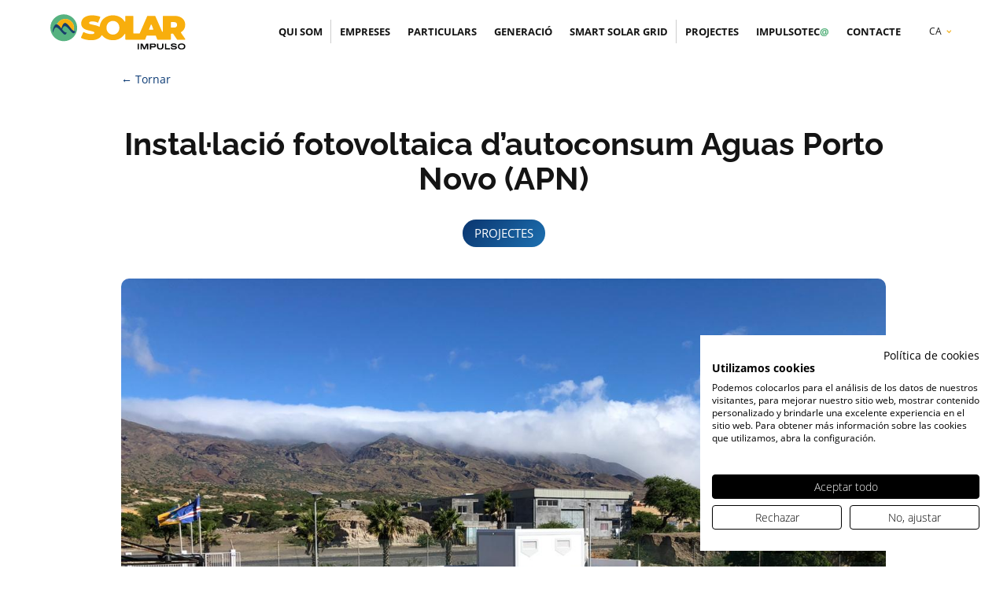

--- FILE ---
content_type: text/html; charset=UTF-8
request_url: http://impulsosolar.com/installacio-fotovoltaica-dautoconsum-aguas-porto-novo-apn/
body_size: 10723
content:

<!DOCTYPE html>
<html lang="ca">
<head>
<script src="https://consent.cookiefirst.com/sites/impulsosolar.com-3a3698ea-be62-42f7-9f5f-8d7d775612aa/consent.js"></script>
    
              <!-- Global site tag (gtag.js) - Google Analytics -->
          <script async src="https://www.googletagmanager.com/gtag/js?id=G-VSCF89FCLP"></script>
          <script>
              window.dataLayer = window.dataLayer || [];
              function gtag(){dataLayer.push(arguments);}
              gtag('js', new Date());

              gtag('config', 'G-VSCF89FCLP');
          </script>
      
	<meta charset="utf-8">
	<meta http-equiv="X-UA-Compatible" content="IE=edge,chrome=1">
	<meta name="viewport" content="width=device-width, initial-scale=1.0, minimum-scale=1.0, maximum-scale=1.0, user-scalable=0">
  <link rel="icon" type="image/png" href="http://impulsosolar.com/custom/themes/100x100/assets/images/favicon-32x32.png" sizes="32x32">
  <link rel="icon" type="image/png" href="http://impulsosolar.com/custom/themes/100x100/assets/images/favicon-16x16.png" sizes="16x16">
  <link rel="shortcut icon" href="http://impulsosolar.com/custom/themes/100x100/assets/images/favicon.ico">
	<meta name='robots' content='index, follow, max-image-preview:large, max-snippet:-1, max-video-preview:-1' />
	<style>img:is([sizes="auto" i], [sizes^="auto," i]) { contain-intrinsic-size: 3000px 1500px }</style>
	<link rel="alternate" hreflang="ca" href="http://impulsosolar.com/installacio-fotovoltaica-dautoconsum-aguas-porto-novo-apn/" />
<link rel="alternate" hreflang="es" href="http://impulsosolar.com/es/instalacion-fotovoltaica-de-autoconsumo-aguas-porto-novo-apn/" />
<link rel="alternate" hreflang="x-default" href="http://impulsosolar.com/installacio-fotovoltaica-dautoconsum-aguas-porto-novo-apn/" />

	<!-- This site is optimized with the Yoast SEO plugin v25.6 - https://yoast.com/wordpress/plugins/seo/ -->
	<title>Instal·lació fotovoltaica d&#039;autoconsum Aguas Porto Novo (APN) - Impulso Solar</title>
	<meta name="description" content="Per millorar el subministrament Impulso Solar va instal·lar una instal·lació d’autoconsum a Aguas Porto Novo per a la seva IDAM" />
	<link rel="canonical" href="http://impulsosolar.com/installacio-fotovoltaica-dautoconsum-aguas-porto-novo-apn/" />
	<meta property="og:locale" content="ca_ES" />
	<meta property="og:type" content="article" />
	<meta property="og:title" content="Instal·lació fotovoltaica d&#039;autoconsum Aguas Porto Novo (APN) - Impulso Solar" />
	<meta property="og:description" content="Per millorar el subministrament Impulso Solar va instal·lar una instal·lació d’autoconsum a Aguas Porto Novo per a la seva IDAM" />
	<meta property="og:url" content="http://impulsosolar.com/installacio-fotovoltaica-dautoconsum-aguas-porto-novo-apn/" />
	<meta property="og:site_name" content="Impulso Solar" />
	<meta property="article:published_time" content="2021-06-09T11:20:39+00:00" />
	<meta property="article:modified_time" content="2021-06-17T12:04:16+00:00" />
	<meta property="og:image" content="http://www.impulsosolar.com/custom/uploads/2021/06/Aguas_Porto_-Novo_4.jpeg" />
	<meta property="og:image:width" content="1280" />
	<meta property="og:image:height" content="960" />
	<meta property="og:image:type" content="image/jpeg" />
	<meta name="author" content="impulso" />
	<meta name="twitter:card" content="summary_large_image" />
	<meta name="twitter:label1" content="Escrit per" />
	<meta name="twitter:data1" content="impulso" />
	<meta name="twitter:label2" content="Temps estimat de lectura" />
	<meta name="twitter:data2" content="1 minut" />
	<script type="application/ld+json" class="yoast-schema-graph">{"@context":"https://schema.org","@graph":[{"@type":"Article","@id":"http://impulsosolar.com/installacio-fotovoltaica-dautoconsum-aguas-porto-novo-apn/#article","isPartOf":{"@id":"http://impulsosolar.com/installacio-fotovoltaica-dautoconsum-aguas-porto-novo-apn/"},"author":{"name":"impulso","@id":"https://www.impulsosolar.com/es/#/schema/person/a4800b7d1e4a7865a27c03f63acc5859"},"headline":"Instal·lació fotovoltaica d&#8217;autoconsum Aguas Porto Novo (APN)","datePublished":"2021-06-09T11:20:39+00:00","dateModified":"2021-06-17T12:04:16+00:00","mainEntityOfPage":{"@id":"http://impulsosolar.com/installacio-fotovoltaica-dautoconsum-aguas-porto-novo-apn/"},"wordCount":162,"publisher":{"@id":"https://www.impulsosolar.com/es/#organization"},"image":{"@id":"http://impulsosolar.com/installacio-fotovoltaica-dautoconsum-aguas-porto-novo-apn/#primaryimage"},"thumbnailUrl":"http://impulsosolar.com/custom/uploads/2021/06/Aguas_Porto_-Novo_4.jpeg","articleSection":["Projectes"],"inLanguage":"ca"},{"@type":"WebPage","@id":"http://impulsosolar.com/installacio-fotovoltaica-dautoconsum-aguas-porto-novo-apn/","url":"http://impulsosolar.com/installacio-fotovoltaica-dautoconsum-aguas-porto-novo-apn/","name":"Instal·lació fotovoltaica d'autoconsum Aguas Porto Novo (APN) - Impulso Solar","isPartOf":{"@id":"https://www.impulsosolar.com/es/#website"},"primaryImageOfPage":{"@id":"http://impulsosolar.com/installacio-fotovoltaica-dautoconsum-aguas-porto-novo-apn/#primaryimage"},"image":{"@id":"http://impulsosolar.com/installacio-fotovoltaica-dautoconsum-aguas-porto-novo-apn/#primaryimage"},"thumbnailUrl":"http://impulsosolar.com/custom/uploads/2021/06/Aguas_Porto_-Novo_4.jpeg","datePublished":"2021-06-09T11:20:39+00:00","dateModified":"2021-06-17T12:04:16+00:00","description":"Per millorar el subministrament Impulso Solar va instal·lar una instal·lació d’autoconsum a Aguas Porto Novo per a la seva IDAM","breadcrumb":{"@id":"http://impulsosolar.com/installacio-fotovoltaica-dautoconsum-aguas-porto-novo-apn/#breadcrumb"},"inLanguage":"ca","potentialAction":[{"@type":"ReadAction","target":["http://impulsosolar.com/installacio-fotovoltaica-dautoconsum-aguas-porto-novo-apn/"]}]},{"@type":"ImageObject","inLanguage":"ca","@id":"http://impulsosolar.com/installacio-fotovoltaica-dautoconsum-aguas-porto-novo-apn/#primaryimage","url":"http://impulsosolar.com/custom/uploads/2021/06/Aguas_Porto_-Novo_4.jpeg","contentUrl":"http://impulsosolar.com/custom/uploads/2021/06/Aguas_Porto_-Novo_4.jpeg","width":1280,"height":960,"caption":"Instal·lació fotovoltaica d'autoconsum Aguas Porto Novo (APN)"},{"@type":"BreadcrumbList","@id":"http://impulsosolar.com/installacio-fotovoltaica-dautoconsum-aguas-porto-novo-apn/#breadcrumb","itemListElement":[{"@type":"ListItem","position":1,"name":"Inici","item":"http://www.impulsosolar.com/"},{"@type":"ListItem","position":2,"name":"Instal·lació fotovoltaica d&#8217;autoconsum Aguas Porto Novo (APN)"}]},{"@type":"WebSite","@id":"https://www.impulsosolar.com/es/#website","url":"https://www.impulsosolar.com/es/","name":"Impulso Solar","description":"A Impulso Solar comptem amb l&#039;expertesa en el desenvolupament i la gestió de l’energia fotovoltaica. Som especialistes en energia solar.","publisher":{"@id":"https://www.impulsosolar.com/es/#organization"},"potentialAction":[{"@type":"SearchAction","target":{"@type":"EntryPoint","urlTemplate":"https://www.impulsosolar.com/es/?s={search_term_string}"},"query-input":{"@type":"PropertyValueSpecification","valueRequired":true,"valueName":"search_term_string"}}],"inLanguage":"ca"},{"@type":"Organization","@id":"https://www.impulsosolar.com/es/#organization","name":"Impulso Solar","url":"https://www.impulsosolar.com/es/","logo":{"@type":"ImageObject","inLanguage":"ca","@id":"https://www.impulsosolar.com/es/#/schema/logo/image/","url":"https://www.impulsosolar.com/custom/uploads/2021/06/logo-impulso-solar.svg","contentUrl":"https://www.impulsosolar.com/custom/uploads/2021/06/logo-impulso-solar.svg","width":1,"height":1,"caption":"Impulso Solar"},"image":{"@id":"https://www.impulsosolar.com/es/#/schema/logo/image/"}},{"@type":"Person","@id":"https://www.impulsosolar.com/es/#/schema/person/a4800b7d1e4a7865a27c03f63acc5859","name":"impulso","image":{"@type":"ImageObject","inLanguage":"ca","@id":"https://www.impulsosolar.com/es/#/schema/person/image/","url":"https://secure.gravatar.com/avatar/fe57a3f139ea81c65a338e37a8064b4e80844f839737532820c9107eb9e1966f?s=96&d=mm&r=g","contentUrl":"https://secure.gravatar.com/avatar/fe57a3f139ea81c65a338e37a8064b4e80844f839737532820c9107eb9e1966f?s=96&d=mm&r=g","caption":"impulso"},"url":"http://impulsosolar.com/author/impulso/"}]}</script>
	<!-- / Yoast SEO plugin. -->


<link rel='dns-prefetch' href='//www.impulsosolar.com' />
<script type="text/javascript">
/* <![CDATA[ */
window._wpemojiSettings = {"baseUrl":"https:\/\/s.w.org\/images\/core\/emoji\/16.0.1\/72x72\/","ext":".png","svgUrl":"https:\/\/s.w.org\/images\/core\/emoji\/16.0.1\/svg\/","svgExt":".svg","source":{"concatemoji":"http:\/\/impulsosolar.com\/private\/wp-includes\/js\/wp-emoji-release.min.js?ver=6.8.3"}};
/*! This file is auto-generated */
!function(s,n){var o,i,e;function c(e){try{var t={supportTests:e,timestamp:(new Date).valueOf()};sessionStorage.setItem(o,JSON.stringify(t))}catch(e){}}function p(e,t,n){e.clearRect(0,0,e.canvas.width,e.canvas.height),e.fillText(t,0,0);var t=new Uint32Array(e.getImageData(0,0,e.canvas.width,e.canvas.height).data),a=(e.clearRect(0,0,e.canvas.width,e.canvas.height),e.fillText(n,0,0),new Uint32Array(e.getImageData(0,0,e.canvas.width,e.canvas.height).data));return t.every(function(e,t){return e===a[t]})}function u(e,t){e.clearRect(0,0,e.canvas.width,e.canvas.height),e.fillText(t,0,0);for(var n=e.getImageData(16,16,1,1),a=0;a<n.data.length;a++)if(0!==n.data[a])return!1;return!0}function f(e,t,n,a){switch(t){case"flag":return n(e,"\ud83c\udff3\ufe0f\u200d\u26a7\ufe0f","\ud83c\udff3\ufe0f\u200b\u26a7\ufe0f")?!1:!n(e,"\ud83c\udde8\ud83c\uddf6","\ud83c\udde8\u200b\ud83c\uddf6")&&!n(e,"\ud83c\udff4\udb40\udc67\udb40\udc62\udb40\udc65\udb40\udc6e\udb40\udc67\udb40\udc7f","\ud83c\udff4\u200b\udb40\udc67\u200b\udb40\udc62\u200b\udb40\udc65\u200b\udb40\udc6e\u200b\udb40\udc67\u200b\udb40\udc7f");case"emoji":return!a(e,"\ud83e\udedf")}return!1}function g(e,t,n,a){var r="undefined"!=typeof WorkerGlobalScope&&self instanceof WorkerGlobalScope?new OffscreenCanvas(300,150):s.createElement("canvas"),o=r.getContext("2d",{willReadFrequently:!0}),i=(o.textBaseline="top",o.font="600 32px Arial",{});return e.forEach(function(e){i[e]=t(o,e,n,a)}),i}function t(e){var t=s.createElement("script");t.src=e,t.defer=!0,s.head.appendChild(t)}"undefined"!=typeof Promise&&(o="wpEmojiSettingsSupports",i=["flag","emoji"],n.supports={everything:!0,everythingExceptFlag:!0},e=new Promise(function(e){s.addEventListener("DOMContentLoaded",e,{once:!0})}),new Promise(function(t){var n=function(){try{var e=JSON.parse(sessionStorage.getItem(o));if("object"==typeof e&&"number"==typeof e.timestamp&&(new Date).valueOf()<e.timestamp+604800&&"object"==typeof e.supportTests)return e.supportTests}catch(e){}return null}();if(!n){if("undefined"!=typeof Worker&&"undefined"!=typeof OffscreenCanvas&&"undefined"!=typeof URL&&URL.createObjectURL&&"undefined"!=typeof Blob)try{var e="postMessage("+g.toString()+"("+[JSON.stringify(i),f.toString(),p.toString(),u.toString()].join(",")+"));",a=new Blob([e],{type:"text/javascript"}),r=new Worker(URL.createObjectURL(a),{name:"wpTestEmojiSupports"});return void(r.onmessage=function(e){c(n=e.data),r.terminate(),t(n)})}catch(e){}c(n=g(i,f,p,u))}t(n)}).then(function(e){for(var t in e)n.supports[t]=e[t],n.supports.everything=n.supports.everything&&n.supports[t],"flag"!==t&&(n.supports.everythingExceptFlag=n.supports.everythingExceptFlag&&n.supports[t]);n.supports.everythingExceptFlag=n.supports.everythingExceptFlag&&!n.supports.flag,n.DOMReady=!1,n.readyCallback=function(){n.DOMReady=!0}}).then(function(){return e}).then(function(){var e;n.supports.everything||(n.readyCallback(),(e=n.source||{}).concatemoji?t(e.concatemoji):e.wpemoji&&e.twemoji&&(t(e.twemoji),t(e.wpemoji)))}))}((window,document),window._wpemojiSettings);
/* ]]> */
</script>
<style id='wp-emoji-styles-inline-css' type='text/css'>

	img.wp-smiley, img.emoji {
		display: inline !important;
		border: none !important;
		box-shadow: none !important;
		height: 1em !important;
		width: 1em !important;
		margin: 0 0.07em !important;
		vertical-align: -0.1em !important;
		background: none !important;
		padding: 0 !important;
	}
</style>
<style id='classic-theme-styles-inline-css' type='text/css'>
/*! This file is auto-generated */
.wp-block-button__link{color:#fff;background-color:#32373c;border-radius:9999px;box-shadow:none;text-decoration:none;padding:calc(.667em + 2px) calc(1.333em + 2px);font-size:1.125em}.wp-block-file__button{background:#32373c;color:#fff;text-decoration:none}
</style>
<style id='global-styles-inline-css' type='text/css'>
:root{--wp--preset--aspect-ratio--square: 1;--wp--preset--aspect-ratio--4-3: 4/3;--wp--preset--aspect-ratio--3-4: 3/4;--wp--preset--aspect-ratio--3-2: 3/2;--wp--preset--aspect-ratio--2-3: 2/3;--wp--preset--aspect-ratio--16-9: 16/9;--wp--preset--aspect-ratio--9-16: 9/16;--wp--preset--color--black: #000000;--wp--preset--color--cyan-bluish-gray: #abb8c3;--wp--preset--color--white: #ffffff;--wp--preset--color--pale-pink: #f78da7;--wp--preset--color--vivid-red: #cf2e2e;--wp--preset--color--luminous-vivid-orange: #ff6900;--wp--preset--color--luminous-vivid-amber: #fcb900;--wp--preset--color--light-green-cyan: #7bdcb5;--wp--preset--color--vivid-green-cyan: #00d084;--wp--preset--color--pale-cyan-blue: #8ed1fc;--wp--preset--color--vivid-cyan-blue: #0693e3;--wp--preset--color--vivid-purple: #9b51e0;--wp--preset--gradient--vivid-cyan-blue-to-vivid-purple: linear-gradient(135deg,rgba(6,147,227,1) 0%,rgb(155,81,224) 100%);--wp--preset--gradient--light-green-cyan-to-vivid-green-cyan: linear-gradient(135deg,rgb(122,220,180) 0%,rgb(0,208,130) 100%);--wp--preset--gradient--luminous-vivid-amber-to-luminous-vivid-orange: linear-gradient(135deg,rgba(252,185,0,1) 0%,rgba(255,105,0,1) 100%);--wp--preset--gradient--luminous-vivid-orange-to-vivid-red: linear-gradient(135deg,rgba(255,105,0,1) 0%,rgb(207,46,46) 100%);--wp--preset--gradient--very-light-gray-to-cyan-bluish-gray: linear-gradient(135deg,rgb(238,238,238) 0%,rgb(169,184,195) 100%);--wp--preset--gradient--cool-to-warm-spectrum: linear-gradient(135deg,rgb(74,234,220) 0%,rgb(151,120,209) 20%,rgb(207,42,186) 40%,rgb(238,44,130) 60%,rgb(251,105,98) 80%,rgb(254,248,76) 100%);--wp--preset--gradient--blush-light-purple: linear-gradient(135deg,rgb(255,206,236) 0%,rgb(152,150,240) 100%);--wp--preset--gradient--blush-bordeaux: linear-gradient(135deg,rgb(254,205,165) 0%,rgb(254,45,45) 50%,rgb(107,0,62) 100%);--wp--preset--gradient--luminous-dusk: linear-gradient(135deg,rgb(255,203,112) 0%,rgb(199,81,192) 50%,rgb(65,88,208) 100%);--wp--preset--gradient--pale-ocean: linear-gradient(135deg,rgb(255,245,203) 0%,rgb(182,227,212) 50%,rgb(51,167,181) 100%);--wp--preset--gradient--electric-grass: linear-gradient(135deg,rgb(202,248,128) 0%,rgb(113,206,126) 100%);--wp--preset--gradient--midnight: linear-gradient(135deg,rgb(2,3,129) 0%,rgb(40,116,252) 100%);--wp--preset--font-size--small: 13px;--wp--preset--font-size--medium: 20px;--wp--preset--font-size--large: 36px;--wp--preset--font-size--x-large: 42px;--wp--preset--spacing--20: 0.44rem;--wp--preset--spacing--30: 0.67rem;--wp--preset--spacing--40: 1rem;--wp--preset--spacing--50: 1.5rem;--wp--preset--spacing--60: 2.25rem;--wp--preset--spacing--70: 3.38rem;--wp--preset--spacing--80: 5.06rem;--wp--preset--shadow--natural: 6px 6px 9px rgba(0, 0, 0, 0.2);--wp--preset--shadow--deep: 12px 12px 50px rgba(0, 0, 0, 0.4);--wp--preset--shadow--sharp: 6px 6px 0px rgba(0, 0, 0, 0.2);--wp--preset--shadow--outlined: 6px 6px 0px -3px rgba(255, 255, 255, 1), 6px 6px rgba(0, 0, 0, 1);--wp--preset--shadow--crisp: 6px 6px 0px rgba(0, 0, 0, 1);}:where(.is-layout-flex){gap: 0.5em;}:where(.is-layout-grid){gap: 0.5em;}body .is-layout-flex{display: flex;}.is-layout-flex{flex-wrap: wrap;align-items: center;}.is-layout-flex > :is(*, div){margin: 0;}body .is-layout-grid{display: grid;}.is-layout-grid > :is(*, div){margin: 0;}:where(.wp-block-columns.is-layout-flex){gap: 2em;}:where(.wp-block-columns.is-layout-grid){gap: 2em;}:where(.wp-block-post-template.is-layout-flex){gap: 1.25em;}:where(.wp-block-post-template.is-layout-grid){gap: 1.25em;}.has-black-color{color: var(--wp--preset--color--black) !important;}.has-cyan-bluish-gray-color{color: var(--wp--preset--color--cyan-bluish-gray) !important;}.has-white-color{color: var(--wp--preset--color--white) !important;}.has-pale-pink-color{color: var(--wp--preset--color--pale-pink) !important;}.has-vivid-red-color{color: var(--wp--preset--color--vivid-red) !important;}.has-luminous-vivid-orange-color{color: var(--wp--preset--color--luminous-vivid-orange) !important;}.has-luminous-vivid-amber-color{color: var(--wp--preset--color--luminous-vivid-amber) !important;}.has-light-green-cyan-color{color: var(--wp--preset--color--light-green-cyan) !important;}.has-vivid-green-cyan-color{color: var(--wp--preset--color--vivid-green-cyan) !important;}.has-pale-cyan-blue-color{color: var(--wp--preset--color--pale-cyan-blue) !important;}.has-vivid-cyan-blue-color{color: var(--wp--preset--color--vivid-cyan-blue) !important;}.has-vivid-purple-color{color: var(--wp--preset--color--vivid-purple) !important;}.has-black-background-color{background-color: var(--wp--preset--color--black) !important;}.has-cyan-bluish-gray-background-color{background-color: var(--wp--preset--color--cyan-bluish-gray) !important;}.has-white-background-color{background-color: var(--wp--preset--color--white) !important;}.has-pale-pink-background-color{background-color: var(--wp--preset--color--pale-pink) !important;}.has-vivid-red-background-color{background-color: var(--wp--preset--color--vivid-red) !important;}.has-luminous-vivid-orange-background-color{background-color: var(--wp--preset--color--luminous-vivid-orange) !important;}.has-luminous-vivid-amber-background-color{background-color: var(--wp--preset--color--luminous-vivid-amber) !important;}.has-light-green-cyan-background-color{background-color: var(--wp--preset--color--light-green-cyan) !important;}.has-vivid-green-cyan-background-color{background-color: var(--wp--preset--color--vivid-green-cyan) !important;}.has-pale-cyan-blue-background-color{background-color: var(--wp--preset--color--pale-cyan-blue) !important;}.has-vivid-cyan-blue-background-color{background-color: var(--wp--preset--color--vivid-cyan-blue) !important;}.has-vivid-purple-background-color{background-color: var(--wp--preset--color--vivid-purple) !important;}.has-black-border-color{border-color: var(--wp--preset--color--black) !important;}.has-cyan-bluish-gray-border-color{border-color: var(--wp--preset--color--cyan-bluish-gray) !important;}.has-white-border-color{border-color: var(--wp--preset--color--white) !important;}.has-pale-pink-border-color{border-color: var(--wp--preset--color--pale-pink) !important;}.has-vivid-red-border-color{border-color: var(--wp--preset--color--vivid-red) !important;}.has-luminous-vivid-orange-border-color{border-color: var(--wp--preset--color--luminous-vivid-orange) !important;}.has-luminous-vivid-amber-border-color{border-color: var(--wp--preset--color--luminous-vivid-amber) !important;}.has-light-green-cyan-border-color{border-color: var(--wp--preset--color--light-green-cyan) !important;}.has-vivid-green-cyan-border-color{border-color: var(--wp--preset--color--vivid-green-cyan) !important;}.has-pale-cyan-blue-border-color{border-color: var(--wp--preset--color--pale-cyan-blue) !important;}.has-vivid-cyan-blue-border-color{border-color: var(--wp--preset--color--vivid-cyan-blue) !important;}.has-vivid-purple-border-color{border-color: var(--wp--preset--color--vivid-purple) !important;}.has-vivid-cyan-blue-to-vivid-purple-gradient-background{background: var(--wp--preset--gradient--vivid-cyan-blue-to-vivid-purple) !important;}.has-light-green-cyan-to-vivid-green-cyan-gradient-background{background: var(--wp--preset--gradient--light-green-cyan-to-vivid-green-cyan) !important;}.has-luminous-vivid-amber-to-luminous-vivid-orange-gradient-background{background: var(--wp--preset--gradient--luminous-vivid-amber-to-luminous-vivid-orange) !important;}.has-luminous-vivid-orange-to-vivid-red-gradient-background{background: var(--wp--preset--gradient--luminous-vivid-orange-to-vivid-red) !important;}.has-very-light-gray-to-cyan-bluish-gray-gradient-background{background: var(--wp--preset--gradient--very-light-gray-to-cyan-bluish-gray) !important;}.has-cool-to-warm-spectrum-gradient-background{background: var(--wp--preset--gradient--cool-to-warm-spectrum) !important;}.has-blush-light-purple-gradient-background{background: var(--wp--preset--gradient--blush-light-purple) !important;}.has-blush-bordeaux-gradient-background{background: var(--wp--preset--gradient--blush-bordeaux) !important;}.has-luminous-dusk-gradient-background{background: var(--wp--preset--gradient--luminous-dusk) !important;}.has-pale-ocean-gradient-background{background: var(--wp--preset--gradient--pale-ocean) !important;}.has-electric-grass-gradient-background{background: var(--wp--preset--gradient--electric-grass) !important;}.has-midnight-gradient-background{background: var(--wp--preset--gradient--midnight) !important;}.has-small-font-size{font-size: var(--wp--preset--font-size--small) !important;}.has-medium-font-size{font-size: var(--wp--preset--font-size--medium) !important;}.has-large-font-size{font-size: var(--wp--preset--font-size--large) !important;}.has-x-large-font-size{font-size: var(--wp--preset--font-size--x-large) !important;}
:where(.wp-block-post-template.is-layout-flex){gap: 1.25em;}:where(.wp-block-post-template.is-layout-grid){gap: 1.25em;}
:where(.wp-block-columns.is-layout-flex){gap: 2em;}:where(.wp-block-columns.is-layout-grid){gap: 2em;}
:root :where(.wp-block-pullquote){font-size: 1.5em;line-height: 1.6;}
</style>
<link rel='stylesheet' id='100x100__styles-css' href='http://impulsosolar.com/custom/themes/100x100/assets/css/100x100.min.css' type='text/css' media='' />
<script type="text/javascript" src="http://www.impulsosolar.com/custom/plugins/sitepress-multilingual-cms/templates/language-switchers/legacy-dropdown/script.min.js?ver=1" id="wpml-legacy-dropdown-0-js"></script>
<script type="text/javascript" src="http://impulsosolar.com/private/wp-includes/js/jquery/jquery.min.js?ver=3.7.1" id="jquery-core-js"></script>
<script type="text/javascript" src="http://impulsosolar.com/private/wp-includes/js/jquery/jquery-migrate.min.js?ver=3.4.1" id="jquery-migrate-js"></script>
<script type="text/javascript" src="http://impulsosolar.com/custom/themes/100x100/assets/js/100x100.min.js" id="100x100__scripts-js"></script>
<link rel="https://api.w.org/" href="http://impulsosolar.com/wp-json/" /><link rel="alternate" title="JSON" type="application/json" href="http://impulsosolar.com/wp-json/wp/v2/posts/1235" /><link rel="EditURI" type="application/rsd+xml" title="RSD" href="http://impulsosolar.com/private/xmlrpc.php?rsd" />
<meta name="generator" content="WordPress 6.8.3" />
<link rel='shortlink' href='http://impulsosolar.com/?p=1235' />
<link rel="alternate" title="oEmbed (JSON)" type="application/json+oembed" href="http://impulsosolar.com/wp-json/oembed/1.0/embed?url=http%3A%2F%2Fimpulsosolar.com%2Finstallacio-fotovoltaica-dautoconsum-aguas-porto-novo-apn%2F" />
<link rel="alternate" title="oEmbed (XML)" type="text/xml+oembed" href="http://impulsosolar.com/wp-json/oembed/1.0/embed?url=http%3A%2F%2Fimpulsosolar.com%2Finstallacio-fotovoltaica-dautoconsum-aguas-porto-novo-apn%2F&#038;format=xml" />
<meta name="generator" content="WPML ver:4.7.6 stt:8,2;" />
  

</head>
<body>
  
    
<input type="hidden" id="directorio" value="http://impulsosolar.com/custom/themes/100x100">




<header id="header" class="header ">

  <div class="container">
    <div class="header-start">
      <a class="web-logo" href="http://impulsosolar.com">
        <img class="header__logo" src="http://impulsosolar.com/custom/themes/100x100/assets/images/logo.svg">
      </a>
    </div>

    <div class="header-end">
      <nav class="header__nav">
                <ul>
          <li class="separacion "><a href="http://impulsosolar.com/qui-som/">Qui som</a></li>
          <li class="">
            <a href="#">Empreses</a>
            <div class="sub-menu">
              <div class="container-submenu">
                <ul class="sub-menu__services">
                  
                  <li class=""><a href="http://impulsosolar.com/empreses/autoconsum-industrial/"><span>Autoconsum industrial</span><div class="image"><div class="image-zoom lozad" data-background-image="http://impulsosolar.com/custom/themes/100x100/assets/images/pages/serveis-auto-industrial.jpg"></div></div></a></li>
                  <li class=""><a href="http://impulsosolar.com/empreses/autoconsum-edificis/"><span>Autoconsum edificis</span><div class="image"><div class="image-zoom lozad" data-background-image="http://impulsosolar.com/custom/themes/100x100/assets/images/pages/serveis-auto-edificios2.jpg"></div></div></a></li>
                  <li class=""><a href="http://impulsosolar.com/solutions/gestio-de-laigua-empreses/"><span>Autoconsum Instal·lacions Tractament Aigua</span><div class="image"><div class="image-zoom lozad" data-background-image="http://impulsosolar.com/custom/themes/100x100/assets/images/pages/solucion-emp10.jpg"></div></div></a></li>
                  <li class=""><a href="http://impulsosolar.com/empreses/autoconsum-agricola/"><span>Autoconsum agrícola</span><div class="image"><div class="image-zoom lozad" data-background-image="http://impulsosolar.com/custom/themes/100x100/assets/images/pages/serveis-auto-agricola.jpg"></div></div></a></li>
                </ul>
                <ul class="sub-menu__solutions">
                  <li class=""><a href="http://impulsosolar.com/solutions/marquesines-empreses/"><div class="image lozad" data-background-image="http://impulsosolar.com/custom/themes/100x100/assets/images/pages/solucion-emp1.jpg"></div><span>Marquesines</span></a></li>
                  <li class=""><a href="http://impulsosolar.com/solutions/bivp-empreses/"><div class="image lozad" data-background-image="http://impulsosolar.com/custom/themes/100x100/assets/images/pages/solucion-emp2.jpg"></div><span>BIPV</span></a></li>
                  <li class=""><a href="http://impulsosolar.com/solutions/punts-de-recarrega-ve-empreses/"><div class="image lozad" data-background-image="http://impulsosolar.com/custom/themes/100x100/assets/images/pages/solucion-emp3.jpg"></div><span>Punts de recàrrega</span></a></li>
                  <li class=""><a href="http://impulsosolar.com/solutions/bateries-dautoconsum-empreses/"><div class="image lozad" data-background-image="http://impulsosolar.com/custom/themes/100x100/assets/images/pages/solucion-emp4.jpg"></div><span>Bateries d’autoconsum</span></a></li>
                  <li class=""><a href="http://impulsosolar.com/solutions/installacions-aillades-empreses/"><div class="image lozad" data-background-image="http://impulsosolar.com/custom/themes/100x100/assets/images/pages/solucion-emp5.jpg"></div><span>Instal·lacions aïllades</span></a></li>
                  <li class=""><a href="http://impulsosolar.com/solutions/autoconsum-compartit-empreses/"><div class="image lozad" data-background-image="http://impulsosolar.com/custom/themes/100x100/assets/images/pages/solucion-emp6.jpg"></div><span>Autoconsum compartit</span></a></li>
                  <li class=""><a href="http://impulsosolar.com/solutions/microxarxes-empreses/"><div class="image lozad" data-background-image="http://impulsosolar.com/custom/themes/100x100/assets/images/pages/solucion-emp7.jpg"></div><span>Microxarxes</span></a></li>
                  <li class=""><a href="http://impulsosolar.com/solutions/solar-flotant-empreses/"><div class="image lozad" data-background-image="http://impulsosolar.com/custom/themes/100x100/assets/images/pages/solucion-emp8.jpg"></div><span>Solar flotant</span></a></li>
                  <li class=""><a href="http://impulsosolar.com/solutions/bombeig-solar-empreses/"><div class="image lozad" data-background-image="http://impulsosolar.com/custom/themes/100x100/assets/images/pages/solucion-emp9.jpg"></div><span>Bombeig solar</span></a></li>
                </ul>
              </div>
            </div>
          </li>
          <li class="">
            <a href="#">Particulars</a>
            <div class="sub-menu">
              <div class="container-submenu">
                <ul class="sub-menu__services">
                  <li class=""><a href="http://impulsosolar.com/particulars/autoconsum-casa-unifamiliar/"><span>Autoconsum cases unifamiliars</span><div class="image"><div class="image-zoom lozad" data-background-image="http://impulsosolar.com/custom/themes/100x100/assets/images/pages/serveis-auto-familiar.jpg"></div></div></a></li>
                  <li class=""><a href="http://impulsosolar.com/particulars/autoconsum-edifici-habitatges/"><span>Autoconsum edificis d’habitatges</span><div class="image"><div class="image-zoom lozad" data-background-image="http://impulsosolar.com/custom/themes/100x100/assets/images/pages/serveis-auto-edificios.jpg"></div></div></a></li>
                </ul>
                <ul class="sub-menu__solutions">
                  <li class=""><a href="http://impulsosolar.com/solutions/marquesines-particulars/"><div class="image lozad" data-background-image="http://impulsosolar.com/custom/themes/100x100/assets/images/pages/solucion-par1.jpg"></div><span>Marquesines</span></a></li>
                  <li class=""><a href="http://impulsosolar.com/solutions/bivp-particulars/"><div class="image lozad" data-background-image="http://impulsosolar.com/custom/themes/100x100/assets/images/pages/solucion-par2.jpg"></div><span>BIPV</span></a></li>
                  <li class=""><a href="http://impulsosolar.com/solutions/punts-de-recarrega-ve-particulars/"><div class="image lozad" data-background-image="http://impulsosolar.com/custom/themes/100x100/assets/images/pages/solucion-par3.jpg"></div><span>Punts de recàrrega</span></a></li>
                  <li class=""><a href="http://impulsosolar.com/solutions/bateries-dautoconsum-particulars/"><div class="image lozad" data-background-image="http://impulsosolar.com/custom/themes/100x100/assets/images/pages/solucion-par4.jpg"></div><span>Bateries d’autoconsum</span></a></li>
                  <li class=""><a href="http://impulsosolar.com/solutions/installacions-aillades-particulars/"><div class="image lozad" data-background-image="http://impulsosolar.com/custom/themes/100x100/assets/images/pages/solucion-par5.jpg"></div><span>Instal·lacions aïllades</span></a></li>
                  <li class=""><a href="http://impulsosolar.com/solutions/autoconsum-compartit-particulars/"><div class="image lozad" data-background-image="http://impulsosolar.com/custom/themes/100x100/assets/images/pages/solucion-par6.jpg"></div><span>Autoconsum compartit</span></a></li>
                  <li class=""><a href="http://impulsosolar.com/solutions/aerotermia/"><div class="image lozad" data-background-image="http://impulsosolar.com/custom/themes/100x100/assets/images/pages/solucion-par7.jpg"></div><span>Aerotermia</span></a></li>
                </ul>
              </div>
            </div>
          </li>
          
          <li class=""><a href="http://impulsosolar.com/generacio/">Generació</a></li>
          <li class="separacion "><a href="http://impulsosolar.com/smart-solar-grid/">Smart Solar Grid</a></li>
          <li class=""><a href="http://impulsosolar.com/projectes/">Projectes</a></li>
          <li class="impulsoteca "><a href="http://impulsosolar.com/impulsoteca/">impulsotec<span>@</span></a></li>
          <li><a href="javascript:void(0);" class="link-popup-contact">Contacte</a></li>
        </ul>
      </nav>

      <!--<nav class="header__social-buttons">
        <ul>
            <li><a class="landing-button" href="tel:+34663458057">
              <img src="http://impulsosolar.com/custom/themes/100x100/assets/images/icon-phone.svg"></a></li>
            <li><a class="landing-button" href="https://api.whatsapp.com/send?phone=34663458057">
              <img src="http://impulsosolar.com/custom/themes/100x100/assets/images/icon-whatsapp.svg"></a></li>
            <li><a class="landing-button" href="mailto:hola@impulsosolar.eu">
              <img src="http://impulsosolar.com/custom/themes/100x100/assets/images/icon-mail.svg"></a></li>
        </ul>
      </nav>-->

      <div class="header_idiomas">
<div
	 class="wpml-ls-statics-shortcode_actions wpml-ls wpml-ls-legacy-dropdown js-wpml-ls-legacy-dropdown">
	<ul>

		<li tabindex="0" class="wpml-ls-slot-shortcode_actions wpml-ls-item wpml-ls-item-ca wpml-ls-current-language wpml-ls-first-item wpml-ls-item-legacy-dropdown">
			<a href="#" class="js-wpml-ls-item-toggle wpml-ls-item-toggle">
                <span class="wpml-ls-native">CA</span></a>

			<ul class="wpml-ls-sub-menu">
				
					<li class="wpml-ls-slot-shortcode_actions wpml-ls-item wpml-ls-item-es wpml-ls-last-item">
						<a href="http://impulsosolar.com/es/instalacion-fotovoltaica-de-autoconsumo-aguas-porto-novo-apn/" class="wpml-ls-link">
                            <span class="wpml-ls-display">ES</span></a>
					</li>

							</ul>

		</li>

	</ul>
</div>
</div>

      <div class="header__menu-burguer">
        <div id="nav-open-close" class="">
          <span></span>
          <span></span>
          <span></span>
        </div>
      </div>
    </div>
    
  </div>


  <!--<div id="menu-desplegable" class="header__desplegable hidden">
    <a class="desplegable-logo" href="http://impulsosolar.com">
      <img class="header__logo svg" src="http://impulsosolar.com/custom/themes/100x100/assets/images/logo-footer.svg">
    </a>
    
    <div class="mobile-content">
      <nav class="header__nav-mobile">
        <nav class="menu-main_menu-container"><ul id="menu-main_menu" class="menu"><li id="menu-item-643" class="menu-item menu-item-type-post_type menu-item-object-page menu-item-643"><a href="http://impulsosolar.com/qui-som/">Qui som</a></li>
<li id="menu-item-29" class="menu-item menu-item-type-post_type menu-item-object-page menu-item-29"><a href="http://impulsosolar.com/empreses/">Empreses</a></li>
<li id="menu-item-77" class="menu-item menu-item-type-post_type menu-item-object-page menu-item-77"><a href="http://impulsosolar.com/particulars/">Particulars</a></li>
<li id="menu-item-26" class="menu-item menu-item-type-custom menu-item-object-custom menu-item-26"><a href="#">Smart Solar Grid</a></li>
<li id="menu-item-25" class="menu-item menu-item-type-custom menu-item-object-custom menu-item-25"><a href="#">Generació</a></li>
</ul></nav>      </nav>

      <a class="hashtag" href="#">impulsotec@</a>
      
      <nav class="desplegable__social-buttons">
        <ul>
            <ul>
            <li><a class="landing-button" href="tel:+34663458057">
              <img class="svg" src="http://impulsosolar.com/custom/themes/100x100/assets/images/icon-phone.svg"></a></li>
            <li><a class="landing-button" href="https://api.whatsapp.com/send?phone=34663458057">
              <img class="svg" src="http://impulsosolar.com/custom/themes/100x100/assets/images/icon-whatsapp.svg"></a></li>
            <li><a class="landing-button" href="mailto:hola@impulsosolar.eu">
              <img class="svg" src="http://impulsosolar.com/custom/themes/100x100/assets/images/icon-mail.svg"></a></li>
        </ul>
        </ul>
      </nav>

    </div>
  </div>-->


  <div id="menu-desplegable" class="header__desplegable">
        <nav class="mobile-menu">
            <ul class="mobile-menu__list">
                <li class=""><a href="http://impulsosolar.com/qui-som/">Qui som</a></li>
                <li>
                    <input id="group-1" type="checkbox" hidden />
                    <label for="group-1"  class=""><span class="mobile-menu__flecha"></span> Empreses</label>
                    <ul class="group-list">
                      <li>

                        <ul class="sub-menu__services">
                          
                          <li><a href="http://impulsosolar.com/empreses/autoconsum-industrial/"><span>Autoconsum industrial</span><div class="image"><div class="image-zoom lozad" data-background-image="http://impulsosolar.com/custom/themes/100x100/assets/images/pages/serveis-auto-industrial.jpg"></div></div></a></li>
                          <li><a href="http://impulsosolar.com/empreses/autoconsum-edificis/"><span>Autoconsum edificis</span><div class="image"><div class="image-zoom lozad" data-background-image="http://impulsosolar.com/custom/themes/100x100/assets/images/pages/serveis-auto-edificios2.jpg"></div></div></a></li>
                          <li><a href="http://impulsosolar.com/solutions/gestio-de-laigua-empreses/"><span>Autoconsum Instal·lacions Tractament Aigua</span><div class="image"><div class="image-zoom lozad" data-background-image="http://impulsosolar.com/custom/themes/100x100/assets/images/pages/solucion-emp10.jpg"></div></div></a></li>
                          <li><a href="http://impulsosolar.com/empreses/autoconsum-agricola/"><span>Autoconsum agrícola</span><div class="image"><div class="image-zoom lozad" data-background-image="http://impulsosolar.com/custom/themes/100x100/assets/images/pages/serveis-auto-agricola.jpg"></div></div></a></li>
                        </ul>
                        <ul class="sub-menu__solutions">
                          <li><a href="http://impulsosolar.com/solutions/marquesines-empreses/"><div class="image lozad" data-background-image="http://impulsosolar.com/custom/themes/100x100/assets/images/pages/solucion-emp1.jpg"></div><span>Marquesines</span></a></li>
                          <li><a href="http://impulsosolar.com/solutions/bivp-empreses/"><div class="image lozad" data-background-image="http://impulsosolar.com/custom/themes/100x100/assets/images/pages/solucion-emp2.jpg"></div><span>BIPV</span></a></li>
                          <li><a href="http://impulsosolar.com/solutions/punts-de-recarrega-ve-empreses/"><div class="image lozad" data-background-image="http://impulsosolar.com/custom/themes/100x100/assets/images/pages/solucion-emp3.jpg"></div><span>Punts de recàrrega</span></a></li>
                          <li><a href="http://impulsosolar.com/solutions/bateries-dautoconsum-empreses/"><div class="image lozad" data-background-image="http://impulsosolar.com/custom/themes/100x100/assets/images/pages/solucion-emp4.jpg"></div><span>Bateries d’autoconsum</span></a></li>
                          <li><a href="http://impulsosolar.com/solutions/installacions-aillades-empreses/"><div class="image lozad" data-background-image="http://impulsosolar.com/custom/themes/100x100/assets/images/pages/solucion-emp5.jpg"></div><span>Instal·lacions aïllades</span></a></li>
                          <li><a href="http://impulsosolar.com/solutions/autoconsum-compartit-empreses/"><div class="image lozad" data-background-image="http://impulsosolar.com/custom/themes/100x100/assets/images/pages/solucion-emp6.jpg"></div><span>Autoconsum compartit</span></a></li>
                          <li><a href="http://impulsosolar.com/solutions/microxarxes-empreses/"><div class="image lozad" data-background-image="http://impulsosolar.com/custom/themes/100x100/assets/images/pages/solucion-emp7.jpg"></div><span>Microxarxes</span></a></li>
                          <li><a href="http://impulsosolar.com/solutions/solar-flotant-empreses/"><div class="image lozad" data-background-image="http://impulsosolar.com/custom/themes/100x100/assets/images/pages/solucion-emp8.jpg"></div><span>Solar flotant</span></a></li>
                          <li><a href="http://impulsosolar.com/solutions/bombeig-solar-empreses/"><div class="image lozad" data-background-image="http://impulsosolar.com/custom/themes/100x100/assets/images/pages/solucion-emp9.jpg"></div><span>Bombeig solar</span></a></li>
                        </ul>

                      </li>
                    </ul>
                </li>
                <li>
                    <input id="group-2" type="checkbox" hidden />
                    <label for="group-2"  class=""><span class="mobile-menu__flecha"></span> Particulars</label>
                    <ul class="group-list">
                        <li>
                          
                          <ul class="sub-menu__services">
                            <li><a href="http://impulsosolar.com/particulars/autoconsum-casa-unifamiliar/"><span>Autoconsum cases unifamiliars</span><div class="image"><div class="image-zoom lozad" data-background-image="http://impulsosolar.com/custom/themes/100x100/assets/images/pages/serveis-auto-familiar.jpg"></div></div></a></li>
                            <li><a href="http://impulsosolar.com/particulars/autoconsum-edifici-habitatges/"><span>Autoconsum edificis d’habitatges</span><div class="image"><div class="image-zoom lozad" data-background-image="http://impulsosolar.com/custom/themes/100x100/assets/images/pages/serveis-auto-edificios.jpg"></div></div></a></li>
                          </ul>
                          <ul class="sub-menu__solutions">
                            <li><a href="http://impulsosolar.com/solutions/marquesines-particulars/"><div class="image lozad" data-background-image="http://impulsosolar.com/custom/themes/100x100/assets/images/pages/solucion-par1.jpg"></div><span>Marquesines</span></a></li>
                            <li><a href="http://impulsosolar.com/solutions/bivp-particulars/"><div class="image lozad" data-background-image="http://impulsosolar.com/custom/themes/100x100/assets/images/pages/solucion-par2.jpg"></div><span>BIPV</span></a></li>
                            <li><a href="http://impulsosolar.com/solutions/punts-de-recarrega-ve-particulars/"><div class="image lozad" data-background-image="http://impulsosolar.com/custom/themes/100x100/assets/images/pages/solucion-par3.jpg"></div><span>Punts de recàrrega</span></a></li>
                            <li><a href="http://impulsosolar.com/solutions/bateries-dautoconsum-particulars/"><div class="image lozad" data-background-image="http://impulsosolar.com/custom/themes/100x100/assets/images/pages/solucion-par4.jpg"></div><span>Bateries d’autoconsum</span></a></li>
                            <li><a href="http://impulsosolar.com/solutions/installacions-aillades-particulars/"><div class="image lozad" data-background-image="http://impulsosolar.com/custom/themes/100x100/assets/images/pages/solucion-par5.jpg"></div><span>Instal·lacions aïllades</span></a></li>
                            <li><a href="http://impulsosolar.com/solutions/autoconsum-compartit-particulars/"><div class="image lozad" data-background-image="http://impulsosolar.com/custom/themes/100x100/assets/images/pages/solucion-par6.jpg"></div><span>Autoconsum compartit</span></a></li>
                            <li><a href="http://impulsosolar.com/solutions/aerotermia/"><div class="image lozad" data-background-image="http://impulsosolar.com/custom/themes/100x100/assets/images/pages/solucion-par7.jpg"></div><span>Aerotermia</span></a></li>
                          </ul>

                        </li>
                    </ul>
                </li>
                <li class=""><a href="http://impulsosolar.com/generacio/">Generació</a></li>
                <li class=""><a href="http://impulsosolar.com/smart-solar-grid/">Smart Solar Grid</a></li>
                <li class=""><a href="http://impulsosolar.com/projectes/">Projectes</a></li>
                <li class="impulsoteca "><a href="http://impulsosolar.com/impulsoteca/">impulsotec<span>@</span></a></li>
                <li><a href="javascript:void(0);" class="link-popup-contact">Contacte</a></li>
            </ul>

        </nav>
    </div>

</header>

<main class="">
<!--
-->

<div class="container-medio padding-small" style="padding-top:10px">
	<a href="http://impulsosolar.com/projectes/" class="bt-back">← Tornar</a>
</div>
<section class="padding-small post-single-header" style="padding-top:0">
	<div class="container-medio">
		<h1 class="post-single-header__title">Instal·lació fotovoltaica d&#8217;autoconsum Aguas Porto Novo (APN)</h1>
		<div>
			<div class="label">Projectes</div>
		</div>
		<img class="post-single-header__image" src="http://impulsosolar.com/custom/uploads/2021/06/Aguas_Porto_-Novo_4.jpeg" />
	</div>
	<div class="curve-down" style="background-image:url(http://impulsosolar.com/custom/themes/100x100/assets/images/pages/curve-bottom-color.svg);"></div>
</section>

<section class="background-color">
	<div class="post-single-content padding-medium container-medio" style="padding-top:0">
		<p>Aguas Porto Novo és una empresa dedicada a la gestió del aigua situada a l&#8217;illa de Santo Antao de Cabo Verde. Per millorar el subministrament a les seves instal·lacions Impulso Solar va desenvolupar una instal·lació d’autoconsum per a la seva IDAM. La IDAM produeix al voltant de 600 m3/dia d’aigua potable que es subministra a la població de Porto Novo.</p>
<p>La instal·lació està realitzada a la parcel·la d&#8217;Aguas Porto Novo i reduirà el consum d’energia de la planta en aproximadament un 10%.</p>
<h3>I que suposa aquesta instal·lació anualment?</h3>
<ul>
<li><strong>24,3 Tn de CO2</strong><br />
Són les Tn de CO₂ que aquesta instal·lació ha evitat que s&#8217;emetessin.</li>
<li><strong>974 arbres</strong><br />
Necessaris per a absorbir el CO₂ que s&#8217;hagués generat amb fonts convencionals.</li>
<li><strong>170.215 km</strong><br />
Un cotxe hauria de recórrer aquests km per a emetre CO₂ que aquesta estalviant la instal·lació.</li>
</ul>
<h3>Característiques</h3>
<ul>
<li><strong>Potencia</strong>: 55 kWp</li>
<li><strong>Generació anual</strong>: 101 MWh/any</li>
</ul>
<p>&nbsp;</p>
<p><img fetchpriority="high" decoding="async" class="alignnone size-full wp-image-1239" src="https://www.impulsosolar.com/custom/uploads/2021/06/Aguas_Porto_-Novo_1.jpeg" alt="Instal·lació fotovoltaica d'autoconsum Aguas Porto Novo (APN)" width="1280" height="960" srcset="http://impulsosolar.com/custom/uploads/2021/06/Aguas_Porto_-Novo_1.jpeg 1280w, http://impulsosolar.com/custom/uploads/2021/06/Aguas_Porto_-Novo_1-300x225.jpeg 300w, http://impulsosolar.com/custom/uploads/2021/06/Aguas_Porto_-Novo_1-1024x768.jpeg 1024w, http://impulsosolar.com/custom/uploads/2021/06/Aguas_Porto_-Novo_1-768x576.jpeg 768w" sizes="(max-width: 1280px) 100vw, 1280px" /></p>

		<div style="clear:both"></div>
	</div>
</section>



</main>


<footer id="footer" class="footer"> 
	<div class="container container-footer">
	    
	    <div class="footer-logo">
	        <img class="footer__logo" src="http://impulsosolar.com/custom/themes/100x100/assets/images/logo-footer.svg" alt="Impulso Solar" title="Impulso Solar">
	        <h4>Amb l’energia solar hi guanyem tots</h4>
	    </div>
	    <div class="footer-end">

					<div class="container-accio" style="display:inline-block;text-align: left;">
						<p style="font-size: 14px; margin-bottom: 5px;">Amb el suport de:</p>
						<img src="http://impulsosolar.com/custom/themes/100x100/assets/images/logo-accio.svg" alt="Acció" style="width:300px">
					</div>
				
	    	<span><!--#impulsantelcanvi--></span>
	        <!--<ul class="social">
	            <li><a class="footer-social" href="#">
	              <img src="http://impulsosolar.com/custom/themes/100x100/assets/images/icon-linkedin.svg" alt="Linkedin"></a></li>
	            <li><a class="footer-social" href="#">
	              <img src="http://impulsosolar.com/custom/themes/100x100/assets/images/icon-instagram.svg" alt="Instagram"></a></li>
	            <li><a class="footer-social" href="#">
	              <img src="http://impulsosolar.com/custom/themes/100x100/assets/images/icon-facebook.svg" alt="Facebook"></a></li>
	            <li><a class="footer-social" href="#">
	              <img src="http://impulsosolar.com/custom/themes/100x100/assets/images/icon-twitter.svg" alt="Twitter"></a></li>
	        </ul>-->
	    </div>
	    
	    
	    
	</div>

	<div class="footer-bottom">
		<div class="container">
			<div class="bottom-start">
				<span>© Impulso Solar Copyright</span>
				<a href="http://impulsosolar.com/avis-legal/" target="_blank">Avís legal</a>
				<a href="http://impulsosolar.com/politica-de-cookies/" target="_blank">Politica de Cookies</a>
				<a href="http://impulsosolar.com/politica-privacitat/" target="_blank">Politica de Privacitat</a>
		    </div>
		    <div class="bottom-end">
				<a href="https://100x100.net" target="_blank" class="footer-link-right">By 100X100NET</a>
			</div>
		</div>
	</div>
</footer>

<div id="popup-contact" class="popup-contact">
	<div id="black-popup-contact" class="black"></div>
	<div class="popup-box">
		<div id="close-popup-contact" class="close-popup-contact"><img class="close svg" src="http://impulsosolar.com/custom/themes/100x100/assets/images/close.svg"></div>
		<div class="popup-container">
		  
<section class="contact-section container-medio" id="hundreds__contact-form_section">
  <h1 class="contact-title">Vull saber-ne més</h1>
  <p class="contact-text">Omple el formulari amb les teves dades i ens posarem en contacte al més aviat possible.</p>

  <section class="form-section">

    <form class="hundreds-form__form" id="hundreds__contact-form" method="post">
      <input type="hidden" value="ca" id="hundreds__contact_language" name="hundreds__contact_language">
      <input type="hidden" value="http://impulsosolar.com/gracies/" id="hundreds__contact_thankyou-url" name="hundreds__contact_thankyou-url">

      <!-- START Google Campaigns -->
            <input type="hidden" value="" id="utm_source" name="utm_source">
      <input type="hidden" value="" id="utm_medium" name="utm_medium">
      <input type="hidden" value="" id="utm_campaign" name="utm_campaign">
      <!-- END Google Campaigns -->
      <div style="display: none;"> <input type="text" id="hundreds" name="hundreds"> </div>

      <div class="contact-container-twocolumns">
          <div class="contact-column">
            <input id="hundreds__contact_name" name="hundreds__contact_name" type="text" placeholder="Nom">
            <input id="hundreds__contact_surname" name="hundreds__contact_surname" type="text" placeholder="Cognoms">
            <input id="hundreds__contact_email" name="hundreds__contact_email" type="email" placeholder="email">
          </div>
          <div class="contact-column">
            <input id="hundreds__contact_phone" name="hundreds__contact_phone" type="text" placeholder="telèfon">
            <textarea id="hundreds__contact_message" name="hundreds__contact_message" placeholder="Comentaris" rows="3" style="margin-top: 0px;"></textarea>
          </div>
      </div>
            

      <div class="hundreds-form__form-box-container">
        <div class="checks-container">
          <div class="hundreds-form__checkbox">
            <input class="hundreds-form__checkbox--input" type="checkbox" name="hundreds__contact_privacy-policy" id="hundreds__contact_privacy-policy" value="yes">
            <label for="hundreds__contact_privacy-policy" id="hundreds__contact_privacy-policy-label" class="hundreds-form__checkbox-label">Accepto la  <a href="http://impulsosolar.com/politica-privacitat/" target="_blank">política de privacitat</a></label>
          </div>

          <!--<div class="hundreds-form__checkbox">
            <input class="hundreds-form__checkbox--input" type="checkbox" name="hundreds__contact_gdpr" id="hundreds__contact_gdpr" value="yes">
            <label for="hundreds__contact_gdpr" id="hundreds__contact_gdpr-label" class="hundreds-form__checkbox-label">Sí, accepto rebre Comunicacions Comercials i/o Newsletters          </div>-->
        </div>
        
        <div class="submit-button-container">
          <input id="hundreds__contact_submit-button" class="hundreds-form__form-button" type="submit" value="ENVIAR">
          <div class="hundreds__loader hundreds__loader_hidden" id="hundreds__contact_loader">
            <img class="svg" src="http://impulsosolar.com/custom/themes/100x100/assets/images/loader.svg" alt="Contact form loader">
          </div>
        </div>

        
        <div id="hundreds__messages" class="hundreds__messages hundreds__messages--hide">
          <p id="hundreds__messages--ok" class="hundreds__messages--success hundreds__messages--hide">
            La vostra sol·licitud s'ha enviat correctament.          </p>
          <p id="hundreds__messages--ko" class="hundreds__messages--errors hundreds__messages--hide">
            Vaja, s’ha produït un error. Siusplau, intenta-ho més tard.          </p>
          <p id="hundreds__messages--validation-ko" class="hundreds__messages--errors hundreds__messages--hide">
            Corregiu els errors ressaltats als camps.          </p>
        </div>

      </div>
    </form>
  </section>

  <div class="resto-texto">
    <p class="contact-text">O bé telefona al <a href="tel:+34935482426"><img src="http://impulsosolar.com/custom/themes/100x100/assets/images/icon-phone.svg" /> <span>+34 93 548 24 26</span></a></p>
    <p class="contact-text">O envia’ns un whatsapp al <a href="https://api.whatsapp.com/send?phone=34663458057"><img src="http://impulsosolar.com/custom/themes/100x100/assets/images/icon-whatsapp.svg" /><span>+34 663 45 80 57</span></a></p>
  </div>

</section>

<section class="contact-spot-section container-medio" style="border-top:2px solid white;">
  <h1 class="contact-title">Localització</h1>
  <a href="https://maps.app.goo.gl/8pXSutpQwvAn846W7" class="contact-spot-text" target="_blank">
    <img src="http://impulsosolar.com/custom/themes/100x100/assets/images/icon-spot.svg" />
    <span>Torre D'Ara, Passeig de Marina, 180, 08302 Mataró, Barcelona</span>
  </a>

</section>		</div>
	</div>
</div><script type="speculationrules">
{"prefetch":[{"source":"document","where":{"and":[{"href_matches":"\/*"},{"not":{"href_matches":["\/private\/wp-*.php","\/private\/wp-admin\/*","\/custom\/uploads\/*","\/custom\/*","\/custom\/plugins\/*","\/custom\/themes\/100x100\/*","\/*\\?(.+)"]}},{"not":{"selector_matches":"a[rel~=\"nofollow\"]"}},{"not":{"selector_matches":".no-prefetch, .no-prefetch a"}}]},"eagerness":"conservative"}]}
</script>
</body>
</html>

--- FILE ---
content_type: image/svg+xml
request_url: http://impulsosolar.com/custom/themes/100x100/assets/images/logo-footer.svg
body_size: 2233
content:
<svg width="49" height="49" xmlns="http://www.w3.org/2000/svg"><defs><radialGradient cx="50%" cy="50%" fx="50%" fy="50%" r="50%" id="a"><stop stop-color="#7AB383" stop-opacity=".5" offset="0%"/><stop stop-color="#7AB383" offset="100%"/></radialGradient></defs><g fill="none" fill-rule="evenodd"><path d="M48.829 24.572c0 13.483-10.93 24.414-24.415 24.414C10.931 48.986 0 38.056 0 24.572 0 11.088 10.93.157 24.414.157c13.484 0 24.415 10.93 24.415 24.415" fill="#FEFEFE"/><path d="M24.414.157C10.931.157 0 11.087 0 24.572c0 13.483 10.93 24.414 24.414 24.414 13.484 0 24.415-10.93 24.415-24.414 0-13.484-10.93-24.415-24.415-24.415z"/><path d="M24.414.034C10.931.034 0 10.964 0 24.448c0 13.484 10.93 24.414 24.414 24.414 13.484 0 24.415-10.93 24.415-24.414 0-13.484-10.93-24.414-24.415-24.414z" fill="url(#a)" transform="translate(0 .123)"/><path d="M29.915 8.769c-7.61-1.371-14.934 2.838-17.77 9.706 1.801.548 3.734 2.379 5.632 4.492.8.87 1.643 1.949 2.499 3.057 1.04-4.922 2.914-9.045 5.182-9.899 2.382-1.141 5.198 1.323 7.94 4.376 2.055 2.237 4.408 5.865 6.505 7.802.83.838 1.62 1.41 2.336 1.793.297-.83.53-1.694.692-2.589C44.51 18.74 38.683 10.35 29.915 8.77" fill="#F8AE0B"/><path d="M29.915 8.769c-7.61-1.371-14.934 2.838-17.77 9.706 1.801.548 3.734 2.379 5.632 4.492.8.87 1.643 1.949 2.499 3.057 1.04-4.922 2.914-9.045 5.182-9.899 2.382-1.141 5.198 1.323 7.94 4.376 2.055 2.237 4.408 5.865 6.505 7.802.83.838 1.62 1.41 2.336 1.793.297-.83.53-1.694.692-2.589C44.51 18.74 38.683 10.35 29.915 8.77" fill="#F8AE0B"/><path d="M9.705 24.12c.399-.148.81-.194 1.23-.158 2.184.193 4.614 2.668 6.95 5.21 3.848 4.416 7.321 9.382 9.964 7.405.779-.295 2.815-3.39 1.404-3.317-1.031.05-2.873-.375-4.97-2.49-.925-.855-1.9-2.039-2.877-3.287.978-2.432 2.464-5.457 3.918-5.83 2.477-.915 5.396 2.022 8.18 5.053 2.453 2.814 4.753 5.851 6.783 7.172 1.156.753 2.223.95 3.182.232.778-.294 2.815-3.388 1.404-3.317-.623.03-1.542-.113-2.634-.697-.715-.383-1.506-.955-2.336-1.793-2.097-1.937-4.45-5.565-6.506-7.802-2.741-3.053-5.557-5.517-7.94-4.376-2.267.854-4.141 4.977-5.181 9.899-.856-1.108-1.7-2.188-2.499-3.057-1.898-2.113-3.831-3.944-5.632-4.492-.8-.244-1.574-.235-2.307.116-.848.32-1.641 1.099-2.356 2.203-1.293 1.998-2.332 5.067-2.978 8.447-.212 1.095-.275 3.763-.275 3.763-.02.877.174.908.433.07 0 0 .806-2.613 1.95-5.021.898-1.89 2.004-3.655 3.093-3.934" fill="#183D6B"/><path fill="#FEFEFE" d="M22.996 9.075l.148-.039.201.806-.148.038zm.574-.168l.15-.032.168.813-.15.032zm.647-.127l.151-.027.134.82-.151.025zm.65-.102l.152-.02.1.824-.152.02zm.655-.075l.153-.013.066.827-.153.014zm.658-.047l.154-.008.032.83-.153.007zm.652-.021l.154-.002.006.83-.153.003zm.663.005l.154.005-.035.83-.154-.005zm.659.033l.153.011-.068.827-.154-.011zm.655.059l.153.017-.103.824-.152-.017zm.653.086l.152.023-.136.82-.152-.025zm.648.112l.151.03-.17.813-.15-.03zm.646.14l.149.036-.203.805-.15-.036zm.638.166l.147.042-.236.796-.147-.042zm.63.193l.146.048-.269.785-.146-.048zm.623.218l.143.054-.301.774-.144-.055zm.61.243l.141.06-.333.76-.141-.06zm.603.27l.139.066-.365.746-.138-.067zm.59.293l.135.072-.394.73-.136-.072zm.575.317l.133.077-.424.713-.133-.077zm.566.342l.13.082-.454.696-.13-.083zm.549.363l.125.088-.482.676-.125-.088zm.533.386l.122.093-.508.656-.122-.093zm.517.407l.119.098-.535.635-.118-.098zm.5.428l.115.103-.561.612-.114-.103zm.485.45l.11.107-.586.589-.11-.107zm.463.467l.105.112-.609.564-.105-.112zm.443.486l.101.116-.631.539-.1-.116zm.424.503l.096.12-.653.513-.096-.12zm.404.521l.09.124-.673.486-.09-.124zm.381.538l.086.128-.693.457-.085-.127zm.359.552l.08.13-.71.43-.081-.132zm.336.567l.075.133-.728.4-.075-.134zm.313.581l.07.137-.744.369-.07-.137zm.289.593l.064.14-.759.337-.063-.14zm.263.603l.058.143-.771.306-.058-.143zm.239.613l.051.145-.783.274-.052-.144zm.213.626l.046.147-.795.24-.045-.146zm.186.631l.04.148-.803.208-.04-.148zm.161.638l.033.15-.811.174-.034-.15zm.134.645l.027.15-.818.142-.028-.151zm.107.65l.021.153-.823.107-.021-.152zm.08.654l.015.152-.827.074-.015-.153zm.054.657l.009.153-.83.04-.008-.153zm.026.658l.003.153-.83.007-.003-.154zm0 .659l-.003.154-.83-.028.004-.153zm-.026.657l-.01.153-.828-.06.01-.154zm-.054.657l-.015.152-.825-.095.016-.152zm-.08.655l-.022.152-.82-.13.022-.151zm-.106.65l-.03.15-.813-.162.029-.15zm-.134.643l-.035.15-.806-.196.035-.15zm-.16.641l-.042.148-.798-.229.041-.148zm-.187.63l-.047.147-.787-.263.047-.146zM12.348 18.115l.063-.14.755.344-.062.14zm.277-.595l.068-.138.74.375-.067.137zm.302-.586L13 16.8l.725.405-.074.135zm.326-.573l.079-.131.707.435-.079.131zm.35-.561l.085-.127.688.463-.084.128zm.371-.541l.09-.125.669.491-.09.125zm.393-.529l.095-.12.649.518-.095.12zm.415-.511l.1-.117.627.544-.1.117zm.437-.496l.104-.113.604.57-.104.113zm.455-.475l.109-.108.58.593-.11.109zm.473-.457l.114-.103.555.617-.113.103zm.493-.436l.117-.1.53.64-.118.099zm.51-.417l.12-.094.504.66-.121.094zm.526-.396l.125-.089.476.68-.125.09zm.544-.374l.128-.084.448.7-.129.083zm.557-.351l.132-.078.418.717-.132.078zm.572-.328l.135-.073.388.734-.135.073zm.584-.304l.138-.067.358.749-.138.067zm.597-.28l.141-.062.327.763-.141.062zm.608-.255l.143-.056.295.776-.143.056zm.618-.23l.145-.05.263.788-.145.05zm.614-.19l.145-.05.262.787-.145.05z"/></g></svg>

--- FILE ---
content_type: image/svg+xml
request_url: http://impulsosolar.com/custom/themes/100x100/assets/images/pages/curve-bottom-color.svg
body_size: 185
content:
<svg width="1440" height="96" xmlns="http://www.w3.org/2000/svg"><path d="M719.5 96C969.138 96 1210.051 62.791 1440 .55V96H0V.55C229.613 62.595 470.269 96 719.5 96z" fill="#F2F5F8" fill-rule="evenodd"/></svg>

--- FILE ---
content_type: image/svg+xml
request_url: http://impulsosolar.com/custom/themes/100x100/assets/images/icon-phone.svg
body_size: 480
content:
<svg width="36" height="36" xmlns="http://www.w3.org/2000/svg"><defs><linearGradient x1="100%" y1="0%" x2="0%" y2="100%" id="a"><stop stop-color="#FAD943" offset="0%"/><stop stop-color="#F2B220" offset="100%"/></linearGradient></defs><path d="M30.666 5.26C23.65-1.755 12.275-1.753 5.26 5.264c-7.015 7.017-7.013 18.391.004 25.406 7.017 7.015 18.391 7.013 25.406-.004a17.965 17.965 0 00-.004-25.406zm-3.459 19.765l-.002.002v-.006l-.91.905a4.79 4.79 0 01-4.522 1.293 15.918 15.918 0 01-4.623-2.072 21.36 21.36 0 01-3.646-2.94 21.524 21.524 0 01-2.725-3.306 16.765 16.765 0 01-2.048-4.144 4.79 4.79 0 011.198-4.892l1.065-1.066a.76.76 0 011.076-.002l.002.002 3.366 3.365a.76.76 0 01.002 1.076l-.002.002-1.976 1.976a1.61 1.61 0 00-.168 2.096 23.218 23.218 0 002.365 2.761c.959.963 2 1.838 3.114 2.617a1.623 1.623 0 002.072-.18l1.91-1.94a.76.76 0 011.076-.002l.002.002 3.372 3.377a.76.76 0 01.002 1.076z" fill="url(#a)"/></svg>

--- FILE ---
content_type: image/svg+xml
request_url: http://impulsosolar.com/custom/themes/100x100/assets/images/logo.svg
body_size: 4603
content:
<svg width="172" height="45" xmlns="http://www.w3.org/2000/svg"><defs><radialGradient cx="50%" cy="50%" fx="50%" fy="50%" r="50%" id="a"><stop stop-color="#56B280" offset="0%"/><stop stop-color="#56B280" offset="100%"/></radialGradient></defs><g fill="none" fill-rule="evenodd"><path d="M16.98.149C7.593.192 0 7.813 0 17.209c0 9.42 7.638 17.059 17.06 17.059 9.421 0 17.059-7.638 17.059-17.06 0-9.395-7.594-17.016-16.98-17.059h-.16z" fill="url(#a)" transform="translate(0 .08)"/><path d="M20.902 6.245c-5.314-.954-10.44 1.987-12.416 6.785 1.262.384 2.612 1.657 3.93 3.14.56.603 1.153 1.36 1.745 2.14.725-3.436 2.031-6.323 3.623-6.916 1.668-.801 3.633.922 5.544 3.063 1.438 1.559 3.084 4.095 4.544 5.456.582.582 1.131.988 1.636 1.251a10.99 10.99 0 00.483-1.811c1.109-6.137-2.964-11.999-9.09-13.108" fill="#F8AE0D"/><path d="M20.902 6.245c-5.314-.954-10.44 1.987-12.416 6.785 1.262.384 2.612 1.657 3.93 3.14.56.603 1.153 1.36 1.745 2.14.725-3.436 2.031-6.323 3.623-6.916 1.668-.801 3.633.922 5.544 3.063 1.438 1.559 3.084 4.095 4.544 5.456.582.582 1.131.988 1.636 1.251a10.99 10.99 0 00.483-1.811c1.109-6.137-2.964-11.999-9.09-13.108" fill="#F8AE0D"/><path d="M6.784 16.97c.275-.098.571-.131.857-.11 1.525.133 3.227 1.867 4.852 3.646 2.69 3.084 5.115 6.553 6.96 5.17.548-.209 1.964-2.371.977-2.316-.725.033-2.01-.264-3.47-1.735-.647-.593-1.328-1.427-2.008-2.294.68-1.702 1.723-3.81 2.733-4.073 1.734-.636 3.765 1.416 5.72 3.535 1.712 1.965 3.326 4.084 4.742 5.017.812.527 1.559.658 2.228.164.55-.208 1.965-2.37.977-2.316-.439.022-1.076-.077-1.844-.483-.505-.263-1.054-.67-1.635-1.251-1.46-1.35-3.107-3.886-4.545-5.456-1.91-2.13-3.887-3.854-5.544-3.063-1.58.593-2.898 3.48-3.623 6.916-.592-.78-1.185-1.526-1.745-2.14-1.328-1.483-2.679-2.756-3.93-3.14-.56-.176-1.098-.165-1.614.076-.593.22-1.142.769-1.647 1.537-.9 1.394-1.624 3.535-2.085 5.906-.154.769-.198 2.635-.198 2.635-.01.615.12.637.308.044 0 0 .56-1.822 1.36-3.513.637-1.328 1.406-2.558 2.174-2.755" fill="#193D6B"/><path fill="#FFF" d="M16.071 6.465l.1-.022.142.56-.099.022zm.396-.121l.11-.022.12.571-.11.022zm.45-.088l.11-.022.098.571-.11.022zm.461-.076l.11-.011.065.57-.11.011zm.45-.044l.11-.011.043.582-.11.01zm.461-.033h.11l.022.582h-.11zm.461.56h.11V6.08h-.11zm.461-.571h.11l-.022.582h-.11zm.461.022l.11.01-.044.583-.11-.011zm.461.033l.11.01-.077.572-.11-.011zm.45.065l.11.022-.099.571-.11-.022zm.45.078l.11.021-.12.571-.11-.022zm.461.098l.1.022-.144.56-.098-.022zm.439.11l.1.033-.165.56-.1-.033zm.44.142l.099.034-.187.548-.099-.032zm.439.154l.099.033-.21.538-.098-.033zm.428.166l.099.043-.231.527-.099-.044zm.417.186l.099.043-.253.516-.099-.043zm.417.208l.099.055-.275.505-.098-.055zm.396.22l.087.054-.296.495-.088-.055zm.394.241l.088.055-.318.483-.088-.055zm.385.253l.088.066-.34.472-.089-.066zm.373.274l.088.066-.352.461-.087-.066zm.362.275l.088.066-.373.439-.088-.066zm.351.307l.077.077-.395.428-.077-.077zm.341.307l.077.077-.407.406-.077-.076zm.318.329l.077.077-.428.396-.077-.077zm.308.34l.065.078-.439.373-.066-.077zm.296.352l.066.088-.461.362-.066-.087zm.285.363l.066.088-.472.34-.066-.088zm.264.373l.055.088-.483.318-.055-.077zm.253.395l.054.088-.494.296-.055-.088zm.24.395l.056.1-.505.274-.055-.1zm.22.406l.044.1-.516.252-.044-.099zm.198.406l.044.1-.527.23-.044-.099zm.187.429l.043.099-.537.208-.044-.099zm.165.428l.032.099-.549.186-.033-.099zm.142.439l.033.099-.56.164-.033-.098zm.132.439l.033.099-.56.143-.033-.1zm.12.439l.023.11-.571.12-.022-.11zm.088.45l.022.11-.57.099-.022-.11zm.077.461l.011.11-.57.077-.012-.11zm.055.45l.011.11-.582.055-.01-.11zm.033.461l.01.11-.58.033-.012-.11zm-.56.571h.582v-.11h-.582zm.582.352v.11l-.582-.023v-.11zm-.022.461l-.011.11-.582-.045.011-.11zm-.033.46l-.011.11-.57-.066.01-.11zm-.055.45l-.011.11-.57-.087.01-.11zm-.077.462l-.022.11-.57-.11.022-.11zm-.088.45l-.022.11-.56-.132.023-.11zm-.12.45l-.033.099-.56-.165.033-.099zm-.121.439l-.033.099-.549-.187.033-.098zM8.628 12.777l.044-.099.527.242-.044.099zm.198-.417l.044-.099.516.264-.044.098zm.209-.406l.055-.099.504.285-.054.1zm.23-.406l.055-.088.494.307-.055.088zm.242-.385l.055-.087.483.318-.055.088zm.253-.383l.065-.089.472.341-.066.087zm.274-.363l.065-.088.45.362-.065.088zm.296-.362l.066-.077.439.384-.066.077zm.307-.352l.077-.077.417.396-.076.077zm.319-.329l.077-.077.406.417-.077.077zm.329-.318l.077-.077.384.428-.077.077zm.34-.308l.077-.065.373.45-.076.065zm.363-.285l.087-.066.352.461-.088.066zm.362-.275l.088-.065.33.472-.089.066zm.384-.263l.088-.055.307.494-.087.055zm.384-.253l.088-.054.297.505-.088.055zm.407-.219l.098-.055.275.516-.1.055zm.405-.22l.1-.043.252.527-.099.043zm.418-.197l.099-.044.23.538-.099.044zm.417-.176l.099-.044.208.538-.098.044zm.439-.153l.099-.033.186.548-.098.034zm.428-.143l.1-.033.186.549-.1.033z"/><path fill="#000" d="M110.932 44.723h1.633V37.39h-1.633zm3.693 0V37.39h2.53l1.665 3.757c.05.114.115.272.197.475.082.203.17.417.262.64.092.225.174.43.245.615h.075l.224-.566c.086-.214.169-.424.25-.63.083-.206.152-.377.21-.512l1.664-3.78h2.488v7.334H122.8v-4.472a16.653 16.653 0 01.022-.85c.006-.145.014-.271.02-.378h-.084a6.784 6.784 0 01-.145.384c-.06.15-.12.3-.176.449-.057.149-.11.28-.16.395l-1.975 4.472h-1.59l-1.996-4.472a10.284 10.284 0 01-.347-.88 8.122 8.122 0 00-.123-.348h-.085c.007.085.012.197.016.336l.01.438c.004.153.006.304.006.454v4.472h-1.57zm13.513-3.875h3.256c.377 0 .67-.092.88-.277.21-.185.316-.441.316-.769 0-.22-.047-.409-.14-.565a.92.92 0 00-.405-.363 1.496 1.496 0 00-.651-.128h-3.256v2.102zm-1.633 3.875V37.39h5.39c.47 0 .881.103 1.234.31.352.206.626.489.821.848.196.36.294.774.294 1.243 0 .463-.1.878-.299 1.244-.2.367-.478.653-.838.86-.36.206-.777.309-1.254.309h-3.715v2.52h-1.633zm13.14.128c-.918 0-1.678-.142-2.279-.427-.601-.284-1.05-.688-1.345-1.211-.295-.523-.443-1.14-.443-1.852V37.39h1.633v3.896c0 .704.212 1.249.635 1.633.424.384 1.024.577 1.8.577.782 0 1.385-.193 1.809-.577.423-.384.634-.929.634-1.633V37.39h1.634v3.97c0 .712-.148 1.33-.443 1.853-.295.523-.742.927-1.34 1.211-.598.285-1.363.427-2.295.427m6.074-.128V37.39h1.633v5.892h4.654v1.441zm11.218.128a11.26 11.26 0 01-1.558-.101 4.291 4.291 0 01-1.27-.363 2.037 2.037 0 01-.85-.731c-.202-.313-.303-.715-.303-1.206v-.054a.12.12 0 01.01-.053h1.612a.644.644 0 00-.016.101 1.445 1.445 0 00-.005.134c0 .22.096.4.288.539.192.138.464.24.817.304.352.064.766.096 1.243.096.207 0 .415-.009.625-.027.21-.017.41-.044.603-.08.192-.035.364-.085.518-.15.152-.063.273-.143.363-.24a.508.508 0 00-.118-.78 2.216 2.216 0 00-.678-.27 9.374 9.374 0 00-.96-.182 56.9 56.9 0 01-1.105-.166 9.08 9.08 0 01-1.105-.245 4.34 4.34 0 01-.96-.4 1.936 1.936 0 01-.679-.636c-.167-.26-.25-.578-.25-.955 0-.342.081-.644.245-.907.164-.264.406-.486.726-.667.32-.182.713-.319 1.18-.411a8.31 8.31 0 011.606-.14c.612 0 1.145.05 1.601.15.455.1.833.242 1.132.427.298.185.523.408.672.667.15.26.224.55.224.87v.171h-1.59v-.139c0-.156-.086-.295-.256-.416-.171-.121-.403-.217-.694-.288a4.202 4.202 0 00-.993-.107c-.512 0-.927.032-1.244.096-.316.064-.55.151-.699.262-.15.11-.224.233-.224.368 0 .164.084.295.25.395.168.1.394.18.679.24.284.06.604.116.96.165.356.05.725.107 1.105.171.38.064.75.146 1.105.246.356.1.676.233.96.4.285.167.511.377.679.63.167.253.25.564.25.934 0 .57-.163 1.026-.49 1.371-.328.346-.785.595-1.372.748-.587.153-1.265.23-2.034.23m9.895-1.356c.441 0 .847-.05 1.217-.15.37-.1.692-.245.966-.438.274-.192.488-.433.64-.725.154-.292.23-.63.23-1.014v-.246c0-.384-.076-.72-.23-1.009a2.038 2.038 0 00-.64-.72 2.962 2.962 0 00-.966-.432 4.831 4.831 0 00-1.217-.145c-.441 0-.845.048-1.211.145a2.95 2.95 0 00-.96.432 1.989 1.989 0 00-.636.72 2.16 2.16 0 00-.224 1.01v.245c0 .384.075.722.224 1.014.15.292.361.533.635.725.274.193.594.339.96.438.367.1.77.15 1.212.15m0 1.355c-.975 0-1.814-.147-2.519-.443-.704-.295-1.247-.726-1.628-1.291-.38-.566-.57-1.255-.57-2.066 0-.811.19-1.498.57-2.06.381-.562.924-.991 1.628-1.286.705-.295 1.544-.443 2.52-.443.974 0 1.814.148 2.519.443.704.295 1.246.724 1.627 1.286s.571 1.249.571 2.06c0 .811-.19 1.5-.57 2.066-.382.565-.924.996-1.628 1.291-.705.296-1.545.443-2.52.443"/><path d="M160.083 16.188c-.691.62-1.728.928-3.11.928h-3.156a.558.558 0 01-.558-.558V10.59c0-.308.25-.558.558-.558h3.156c1.382 0 2.419.31 3.11.929.69.62 1.037 1.49 1.037 2.613s-.346 1.994-1.037 2.613m-29.752 3.606h-4.246a.558.558 0 01-.52-.76l2.123-5.495a.558.558 0 011.04 0l2.123 5.496a.558.558 0 01-.52.759m-43.655 2.033c-.724 1.318-1.707 2.339-2.955 3.063-1.243.721-2.632 1.085-4.166 1.085-1.534 0-2.926-.364-4.17-1.085-1.244-.724-2.23-1.745-2.95-3.063-.725-1.315-1.089-2.828-1.089-4.538 0-1.707.364-3.22 1.089-4.537.72-1.319 1.706-2.336 2.95-3.06 1.244-.725 2.636-1.086 4.17-1.086 1.534 0 2.923.36 4.166 1.085 1.248.725 2.23 1.742 2.955 3.06.724 1.319 1.085 2.831 1.085 4.538 0 1.71-.36 3.223-1.085 4.538m84.777 9.706l-5.41-7.95a.556.556 0 01.181-.794c1.587-.916 2.822-2.101 3.706-3.557.978-1.612 1.468-3.498 1.468-5.657 0-2.303-.561-4.319-1.684-6.046-1.123-1.728-2.72-3.052-4.794-3.974-2.073-.921-4.506-1.382-7.299-1.382h-13.997a.558.558 0 00-.558.558v19.104c0 .604-.827.777-1.069.223l-8.546-19.55a.558.558 0 00-.512-.335h-9.29a.558.558 0 00-.51.334l-9.469 21.66a.558.558 0 01-.511.335h-7.105a.558.558 0 01-.558-.559V2.731a.558.558 0 00-.558-.558h-9.077a.558.558 0 00-.558.558v6.175c0 .569-.743.769-1.038.282l-.013-.02c-1.459-2.403-3.473-4.283-6.035-5.643-2.562-1.36-5.45-2.043-8.662-2.043-3.212 0-6.103.682-8.665 2.043-2.562 1.36-4.572 3.24-6.035 5.643-1.147 1.888-1.843 3.965-2.09 6.228a.557.557 0 01-.834.428 10.02 10.02 0 00-1.797-.846c-1.584-.561-3.528-1.058-5.83-1.49-1.787-.345-3.067-.67-3.844-.972-.778-.302-1.167-.755-1.167-1.36 0-1.266 1.31-1.9 3.93-1.9 2.488 0 4.185.17 6.839 1.429a.559.559 0 00.757-.288l2.646-6.374a.56.56 0 00-.263-.711c-1.234-.64-1.99-.76-3.781-1.16a28.004 28.004 0 00-6.111-.67c-3.023 0-5.593.447-7.71 1.339-2.115.892-3.707 2.116-4.772 3.67-1.065 1.555-1.598 3.283-1.598 5.184 0 2.188.576 3.923 1.728 5.204 1.151 1.28 2.505 2.202 4.06 2.763 1.554.562 3.498 1.088 5.83 1.577 1.814.375 3.116.72 3.909 1.037.791.317 1.187.792 1.187 1.425 0 .547-.302.958-.907 1.23-.604.275-1.612.411-3.023.411-1.641 0-3.355-.252-5.14-.756a21.272 21.272 0 01-4.316-1.717.555.555 0 00-.768.269l-2.835 6.415a.56.56 0 00.236.712c1.456.83 3.262 1.499 5.417 2.009a31.79 31.79 0 007.32.842c3.023 0 5.592-.453 7.71-1.36 2.115-.908 3.706-2.131 4.771-3.672.225-.325.426-.658.603-.999a.557.557 0 01.935-.088c1.321 1.67 2.968 3.03 4.943 4.076 2.562 1.364 5.453 2.043 8.665 2.043 3.213 0 6.1-.679 8.662-2.043 2.562-1.356 4.576-3.24 6.035-5.643l.013-.02c.295-.486 1.038-.287 1.038.282v6.175c0 .308.25.558.558.558h24.19c.23 0 .438-.142.52-.358l1.755-4.554a.558.558 0 01.52-.357h10.724c.23 0 .437.142.52.357l1.754 4.554c.083.216.29.358.52.358h16.337c.308 0 .558-.25.558-.558v-6.485c0-.309.25-.558.558-.558h1.91c.185 0 .358.092.462.245l4.808 7.11a.558.558 0 00.462.246h9.532a.558.558 0 00.462-.872" fill="#F8AE0D"/></g></svg>

--- FILE ---
content_type: image/svg+xml
request_url: http://impulsosolar.com/custom/themes/100x100/assets/images/icon-spot.svg
body_size: 389
content:
<svg width="25" height="25" xmlns="http://www.w3.org/2000/svg"><defs><linearGradient x1="100%" y1="0%" x2="0%" y2="100%" id="a"><stop stop-color="#FAD943" offset="0%"/><stop stop-color="#F2B220" offset="100%"/></linearGradient></defs><path d="M210.5 716c6.904 0 12.5 5.596 12.5 12.5s-5.596 12.5-12.5 12.5-12.5-5.596-12.5-12.5 5.596-12.5 12.5-12.5zm.313 5c-3.205 0-5.813 2.626-5.813 5.854 0 4.588 5.266 9.324 5.49 9.523a.484.484 0 00.645 0c.224-.199 5.49-4.935 5.49-9.523 0-3.228-2.608-5.854-5.813-5.854zm0 2.583a3.233 3.233 0 013.229 3.23 3.233 3.233 0 01-3.23 3.229 3.233 3.233 0 01-3.229-3.23 3.233 3.233 0 013.23-3.229z" transform="translate(-198 -716)" fill="url(#a)" fill-rule="evenodd"/></svg>

--- FILE ---
content_type: image/svg+xml
request_url: http://impulsosolar.com/custom/themes/100x100/assets/images/logo-accio.svg
body_size: 7531
content:
<?xml version="1.0" encoding="UTF-8"?>
<svg width="86px" height="13px" viewBox="0 0 86 13" version="1.1" xmlns="http://www.w3.org/2000/svg" xmlns:xlink="http://www.w3.org/1999/xlink">
    <title>accio</title>
    <g id="accio" stroke="none" stroke-width="1" fill="none" fill-rule="evenodd">
        <path d="M61.385,5.706 C61.331,5.887 61.142,5.983 60.954,5.983 C60.415,5.983 60.377,5.553 60.36,5.363 L62.1,5.363 L62.1,5.243 C62.1,4.086 61.407,3.846 60.907,3.846 C59.796,3.846 59.692,4.824 59.692,5.129 C59.692,6.173 60.239,6.516 60.954,6.516 C61.388,6.516 61.894,6.316 62.07,5.706 L61.385,5.706 Z M60.377,4.93 C60.415,4.594 60.583,4.395 60.897,4.395 C61.111,4.395 61.374,4.519 61.412,4.93 L60.377,4.93 Z M64.835,6.449 L64.168,6.449 L64.168,4.91 C64.168,4.723 64.159,4.41 63.735,4.41 C63.439,4.41 63.209,4.609 63.209,4.996 L63.209,6.449 L62.542,6.449 L62.542,3.913 L63.182,3.913 L63.182,4.285 C63.281,4.134 63.472,3.846 63.953,3.846 C64.45,3.846 64.835,4.137 64.835,4.695 L64.835,6.449 Z M66.947,5.706 C66.895,5.887 66.704,5.983 66.519,5.983 C65.981,5.983 65.942,5.553 65.923,5.363 L67.662,5.363 L67.662,5.243 C67.662,4.086 66.973,3.846 66.472,3.846 C65.36,3.846 65.255,4.824 65.255,5.129 C65.255,6.173 65.804,6.516 66.519,6.516 C66.952,6.516 67.458,6.316 67.635,5.706 L66.947,5.706 Z M65.942,4.93 C65.981,4.594 66.147,4.395 66.462,4.395 C66.676,4.395 66.937,4.519 66.976,4.93 L65.942,4.93 Z M68.102,3.913 L68.74,3.913 L68.74,4.351 C68.889,4.094 69.04,3.846 69.445,3.846 C69.488,3.846 69.532,3.851 69.575,3.857 L69.575,4.533 C69.519,4.524 69.445,4.524 69.385,4.524 C68.863,4.524 68.769,4.848 68.769,5.129 L68.769,6.449 L68.102,6.449 L68.102,3.913 Z M72.017,4.581 C72.017,3.957 71.361,3.846 71.006,3.846 C70.485,3.846 69.946,3.957 69.871,4.734 L70.513,4.734 C70.534,4.585 70.591,4.382 70.925,4.382 C71.098,4.382 71.361,4.395 71.361,4.675 C71.361,4.818 71.235,4.862 71.129,4.877 L70.527,4.967 C70.104,5.03 69.79,5.282 69.79,5.777 C69.79,6.302 70.182,6.516 70.562,6.516 C71.017,6.516 71.228,6.306 71.383,6.15 C71.396,6.293 71.404,6.33 71.442,6.449 L72.165,6.449 C72.084,6.321 72.017,6.254 72.017,5.954 L72.017,4.581 Z M71.361,5.539 C71.361,5.848 71.063,6.039 70.767,6.039 C70.64,6.039 70.456,5.968 70.456,5.734 C70.456,5.458 70.661,5.396 70.911,5.353 C71.186,5.31 71.295,5.267 71.361,5.215 L71.361,5.539 Z M72.63,6.449 L73.3,6.449 L73.3,3.027 L72.63,3.027 L72.63,6.449 Z M73.958,3.613 L74.625,3.613 L74.625,2.993 L73.958,2.993 L73.958,3.613 Z M73.958,6.449 L74.625,6.449 L74.625,3.913 L73.958,3.913 L73.958,6.449 Z M76.013,3.913 L76.428,3.913 L76.428,4.39 L76.013,4.39 L76.013,5.768 C76.013,5.916 76.017,5.973 76.287,5.973 L76.428,5.964 L76.428,6.468 C76.322,6.474 76.217,6.478 76.11,6.478 C75.449,6.478 75.343,6.259 75.343,5.929 L75.343,4.39 L75.001,4.39 L75.001,3.913 L75.343,3.913 L75.343,3.226 L76.013,3.226 L76.013,3.913 Z M78.905,4.581 C78.905,3.957 78.253,3.846 77.894,3.846 C77.376,3.846 76.837,3.957 76.76,4.734 L77.404,4.734 C77.422,4.585 77.482,4.382 77.813,4.382 C77.985,4.382 78.253,4.395 78.253,4.675 C78.253,4.818 78.123,4.862 78.021,4.877 L77.418,4.967 C76.995,5.03 76.679,5.282 76.679,5.777 C76.679,6.302 77.069,6.516 77.453,6.516 C77.904,6.516 78.119,6.306 78.27,6.15 C78.285,6.293 78.296,6.33 78.334,6.449 L79.053,6.449 C78.972,6.321 78.905,6.254 78.905,5.954 L78.905,4.581 Z M78.253,5.539 C78.253,5.848 77.954,6.039 77.657,6.039 C77.528,6.039 77.348,5.968 77.348,5.734 C77.348,5.458 77.552,5.396 77.799,5.353 C78.077,5.31 78.187,5.267 78.253,5.215 L78.253,5.539 Z M80.251,3.913 L80.667,3.913 L80.667,4.39 L80.251,4.39 L80.251,5.768 C80.251,5.916 80.254,5.973 80.526,5.973 L80.667,5.964 L80.667,6.468 C80.561,6.474 80.455,6.478 80.35,6.478 C79.687,6.478 79.582,6.259 79.582,5.929 L79.582,4.39 L79.24,4.39 L79.24,3.913 L79.582,3.913 L79.582,3.226 L80.251,3.226 L80.251,3.913 Z M58.499,7.794 L57.831,7.794 L57.831,9.01 C57.717,8.848 57.517,8.613 57.088,8.613 C56.53,8.613 56.035,9.043 56.035,9.92 C56.035,10.617 56.348,11.285 57.103,11.285 C57.379,11.285 57.675,11.184 57.837,10.897 L57.846,11.217 L58.499,11.217 L58.499,7.794 Z M56.72,9.969 C56.72,9.566 56.864,9.191 57.289,9.191 C57.745,9.191 57.859,9.6 57.859,10.006 C57.859,10.383 57.694,10.735 57.27,10.735 C56.84,10.735 56.72,10.268 56.72,9.969 Z M60.588,10.475 C60.535,10.654 60.345,10.75 60.158,10.75 C59.62,10.75 59.581,10.321 59.563,10.131 L61.303,10.131 L61.303,10.012 C61.303,8.852 60.611,8.613 60.111,8.613 C59,8.613 58.896,9.592 58.896,9.896 C58.896,10.942 59.443,11.285 60.158,11.285 C60.592,11.285 61.098,11.084 61.274,10.475 L60.588,10.475 Z M59.581,9.695 C59.62,9.363 59.786,9.162 60.102,9.162 C60.315,9.162 60.578,9.287 60.616,9.695 L59.581,9.695 Z M65.308,8.916 C65.251,8.709 65.141,8.324 64.55,8.324 C64.206,8.324 63.701,8.553 63.701,9.52 C63.701,10.135 63.943,10.688 64.55,10.688 C64.946,10.688 65.222,10.463 65.308,10.045 L66.022,10.045 C65.88,10.789 65.394,11.307 64.535,11.307 C63.625,11.307 62.972,10.693 62.972,9.512 C62.972,8.312 63.662,7.704 64.545,7.704 C65.569,7.704 65.985,8.41 66.022,8.916 L65.308,8.916 Z M68.569,9.35 C68.569,8.723 67.916,8.613 67.558,8.613 C67.039,8.613 66.5,8.723 66.423,9.5 L67.067,9.5 C67.086,9.354 67.144,9.149 67.478,9.149 C67.649,9.149 67.916,9.162 67.916,9.444 C67.916,9.586 67.787,9.631 67.682,9.645 L67.081,9.735 C66.657,9.797 66.341,10.051 66.341,10.545 C66.341,11.068 66.732,11.285 67.114,11.285 C67.568,11.285 67.782,11.074 67.934,10.916 C67.948,11.061 67.958,11.098 67.997,11.217 L68.716,11.217 C68.636,11.09 68.569,11.021 68.569,10.721 L68.569,9.35 Z M67.916,10.307 C67.916,10.617 67.615,10.807 67.319,10.807 C67.19,10.807 67.01,10.735 67.01,10.502 C67.01,10.227 67.215,10.164 67.463,10.121 C67.74,10.078 67.849,10.035 67.916,9.983 L67.916,10.307 Z M69.913,8.682 L70.329,8.682 L70.329,9.158 L69.913,9.158 L69.913,10.535 C69.913,10.684 69.918,10.74 70.189,10.74 L70.329,10.733 L70.329,11.237 C70.224,11.24 70.118,11.246 70.013,11.246 C69.351,11.246 69.245,11.027 69.245,10.697 L69.245,9.158 L68.903,9.158 L68.903,8.682 L69.245,8.682 L69.245,7.994 L69.913,7.994 L69.913,8.682 Z M72.807,9.35 C72.807,8.723 72.154,8.613 71.795,8.613 C71.277,8.613 70.738,8.723 70.661,9.5 L71.306,9.5 C71.323,9.354 71.383,9.149 71.714,9.149 C71.887,9.149 72.154,9.162 72.154,9.444 C72.154,9.586 72.026,9.631 71.923,9.645 L71.319,9.735 C70.897,9.797 70.58,10.051 70.58,10.545 C70.58,11.068 70.971,11.285 71.355,11.285 C71.806,11.285 72.021,11.074 72.172,10.916 C72.187,11.061 72.197,11.098 72.235,11.217 L72.955,11.217 C72.873,11.09 72.807,11.021 72.807,10.721 L72.807,9.35 Z M72.154,10.307 C72.154,10.617 71.856,10.807 71.559,10.807 C71.429,10.807 71.249,10.735 71.249,10.502 C71.249,10.227 71.453,10.164 71.7,10.121 C71.979,10.078 72.088,10.035 72.154,9.983 L72.154,10.307 Z M73.423,11.217 L74.089,11.217 L74.089,7.794 L73.423,7.794 L73.423,11.217 Z M77.017,11.217 L76.379,11.217 L76.379,10.86 C76.217,11.131 75.949,11.285 75.597,11.285 C75.097,11.285 74.734,10.998 74.734,10.35 L74.734,8.682 L75.403,8.682 L75.403,10.254 C75.403,10.645 75.632,10.721 75.836,10.721 C76.055,10.721 76.351,10.598 76.351,10.145 L76.351,8.682 L77.017,8.682 L77.017,11.217 Z M79.938,11.217 L79.268,11.217 L79.268,9.676 C79.268,9.492 79.258,9.176 78.834,9.176 C78.539,9.176 78.31,9.377 78.31,9.764 L78.31,11.217 L77.644,11.217 L77.644,8.682 L78.281,8.682 L78.281,9.053 C78.38,8.9 78.573,8.613 79.053,8.613 C79.55,8.613 79.938,8.905 79.938,9.463 L79.938,11.217 Z M81.848,11.174 C81.534,12.114 81.449,12.238 80.868,12.238 L80.565,12.228 L80.565,11.695 C80.594,11.699 80.639,11.703 80.695,11.703 C80.939,11.703 81.072,11.67 81.132,11.322 L80.199,8.682 L80.942,8.682 L81.488,10.551 L82.017,8.682 L82.721,8.682 L81.848,11.174 Z M85.025,9.35 C85.025,8.723 84.37,8.613 84.016,8.613 C83.493,8.613 82.955,8.723 82.88,9.5 L83.523,9.5 C83.543,9.354 83.599,9.149 83.934,9.149 C84.106,9.149 84.37,9.162 84.37,9.444 C84.37,9.586 84.243,9.631 84.138,9.645 L83.539,9.735 C83.113,9.797 82.8,10.051 82.8,10.545 C82.8,11.068 83.19,11.285 83.571,11.285 C84.026,11.285 84.24,11.074 84.392,10.916 C84.406,11.061 84.416,11.098 84.452,11.217 L85.174,11.217 C85.093,11.09 85.025,11.021 85.025,10.721 L85.025,9.35 Z M84.37,10.307 C84.37,10.617 84.071,10.807 83.775,10.807 C83.648,10.807 83.466,10.735 83.466,10.502 C83.466,10.227 83.67,10.164 83.92,10.121 C84.195,10.078 84.304,10.035 84.37,9.983 L84.37,10.307 Z M57.841,4.605 L59.272,4.605 L59.272,6.449 L58.795,6.449 L58.723,6.021 C58.541,6.231 58.28,6.541 57.655,6.541 C56.831,6.541 56.082,5.949 56.082,4.748 C56.082,3.812 56.602,2.931 57.755,2.93498643 C58.804,2.93498643 59.22,3.617 59.257,4.089 L58.541,4.089 C58.541,3.957 58.299,3.527 57.794,3.527 C57.283,3.527 56.812,3.88 56.812,4.757 C56.812,5.692 57.322,5.935 57.809,5.935 C57.966,5.935 58.49,5.874 58.638,5.181 L57.841,5.181 L57.841,4.605 L57.841,4.605 Z" id="Fill-1" fill="#1A1919"></path>
        <path d="M53.854,6.707 C53.854,9.152 52.115,11.133 49.969,11.133 C47.822,11.133 46.082,9.152 46.082,6.707 C46.082,4.263 47.822,2.281 49.969,2.281 C52.115,2.281 53.854,4.263 53.854,6.707 Z M47.259,4.59 C46.912,5.195 46.708,5.923 46.708,6.707 C46.708,7.492 46.912,8.221 47.259,8.824 L47.259,4.59 Z M48.086,9.814 C48.303,9.994 48.539,10.145 48.79,10.256 L48.79,3.158 C48.539,3.271 48.303,3.421 48.086,3.6 L48.086,9.814 Z M49.618,10.49 C49.733,10.506 49.85,10.514 49.969,10.514 C50.087,10.514 50.206,10.506 50.321,10.49 L50.321,2.926 C50.206,2.911 50.087,2.901 49.969,2.901 C49.85,2.901 49.733,2.911 49.618,2.925 L49.618,10.49 Z M51.15,10.256 C51.401,10.141 51.637,9.992 51.854,9.812 L51.854,3.602 C51.637,3.423 51.401,3.272 51.15,3.158 L51.15,10.256 Z M52.681,8.822 C53.026,8.217 53.229,7.49 53.229,6.707 C53.229,5.926 53.026,5.199 52.681,4.593 L52.681,8.822 Z M51.15,2.831 L51.15,3.014 C51.399,3.122 51.636,3.263 51.854,3.432 L51.854,3.221 C51.633,3.062 51.397,2.931 51.15,2.831 Z M49.618,2.619 L49.618,2.791 C49.733,2.777 49.85,2.769 49.969,2.769 C50.087,2.769 50.206,2.777 50.321,2.791 L50.321,2.619 C50.206,2.605 50.087,2.598 49.969,2.598 C49.85,2.598 49.733,2.605 49.618,2.619 Z M48.086,3.219 L48.086,3.431 C48.304,3.262 48.54,3.121 48.79,3.013 L48.79,2.83 C48.541,2.929 48.305,3.061 48.086,3.219 Z M47.259,9.377 L47.259,9.078 C46.831,8.42 46.575,7.597 46.575,6.707 C46.575,5.817 46.831,4.997 47.259,4.337 L47.259,4.039 C46.727,4.756 46.405,5.688 46.405,6.707 C46.405,7.726 46.727,8.66 47.259,9.377 Z M48.79,10.586 L48.79,10.403 C48.54,10.295 48.304,10.154 48.086,9.985 L48.086,10.197 C48.305,10.356 48.541,10.487 48.79,10.586 Z M50.321,10.795 L50.321,10.625 C50.206,10.639 50.087,10.646 49.969,10.646 C49.85,10.646 49.733,10.639 49.618,10.625 L49.618,10.795 C49.733,10.809 49.85,10.817 49.969,10.817 C50.087,10.817 50.206,10.809 50.321,10.795 Z M51.854,10.194 L51.854,9.983 C51.636,10.152 51.399,10.293 51.15,10.403 L51.15,10.586 C51.397,10.485 51.633,10.353 51.854,10.194 Z M52.681,9.375 C53.211,8.657 53.532,7.725 53.532,6.707 C53.532,5.691 53.211,4.759 52.681,4.041 L52.681,4.341 C53.108,5 53.361,5.82 53.361,6.707 C53.361,7.596 53.108,8.416 52.681,9.074 L52.681,9.375 L52.681,9.375 Z" id="Fill-2" fill="#D82332"></path>
        <path d="M53.916,11.185 C53.704,11.205 53.52,11.139 53.397,11.018 C53.289,11.047 53.147,11.139 53.08,11.19 C53.042,11.106 53.016,11.008 52.96,10.937 C52.492,11.244 52.121,11.111 51.279,11.137 L51.279,11.113 C51.55,11.016 51.637,10.975 51.842,10.869 C52.29,10.643 52.369,10.395 52.784,10.379 C52.813,10.205 52.799,10.186 52.788,10.078 C52.887,10.086 52.991,10.107 53.077,10.09 C53.073,9.842 53.175,9.695 53.223,9.627 C53.262,9.568 53.274,9.543 53.343,9.445 C53.581,9.1 53.749,8.635 53.875,8.213 L53.895,8.213 L53.916,9.617 C53.891,9.889 53.836,10 53.684,10.227 C53.753,10.283 53.856,10.336 53.935,10.375 C53.872,10.465 53.778,10.57 53.753,10.68 C53.886,10.793 53.946,11.018 53.916,11.185 Z M53.626,10.293 L53.626,10.293 C53.625,10.293 53.614,10.303 53.614,10.303 C53.613,10.316 53.561,10.395 53.463,10.451 L53.464,10.457 C53.473,10.479 53.479,10.5 53.479,10.522 L53.483,10.517 C53.483,10.517 53.77,10.424 53.824,10.403 C53.747,10.389 53.634,10.307 53.626,10.293 Z M53.196,10.195 C53.196,10.195 53.207,10.274 53.255,10.328 C53.283,10.322 53.336,10.338 53.336,10.338 C53.567,9.746 53.808,9.1 53.87,8.319 C53.808,8.551 53.849,8.568 53.626,9.129 C53.451,9.568 53.077,9.814 53.196,10.195 Z M52.87,10.375 C52.87,10.375 52.951,10.375 53.074,10.434 L53.075,10.43 C53.085,10.416 53.095,10.403 53.108,10.391 C53.113,10.385 53.121,10.377 53.129,10.373 L53.128,10.371 L52.872,10.164 C52.872,10.164 52.901,10.244 52.87,10.375 Z M53.048,10.607 L53.053,10.607 C53.046,10.584 53.037,10.553 53.04,10.529 C52.972,10.492 52.901,10.477 52.819,10.467 C52.431,10.445 52.245,10.822 51.731,11.002 L51.402,11.102 C52.014,11.016 52.724,10.799 53.048,10.607 Z M53.236,10.752 L53.235,10.752 C53.206,10.752 53.18,10.74 53.154,10.728 L53.153,10.727 C53.126,10.791 53.109,10.826 53.032,10.891 C53.088,10.953 53.098,11.045 53.113,11.084 L53.236,10.752 Z M53.353,10.631 C53.402,10.582 53.402,10.504 53.353,10.455 C53.303,10.405 53.223,10.405 53.174,10.455 C53.123,10.502 53.123,10.58 53.173,10.631 C53.223,10.678 53.303,10.678 53.353,10.631 Z M53.832,11.092 L53.436,10.672 C53.415,10.699 53.372,10.728 53.344,10.738 C53.365,10.826 53.361,10.846 53.418,10.912 C53.511,11.021 53.686,11.106 53.832,11.092 L53.832,11.092 Z" id="Fill-3" fill="#D82332"></path>
        <path d="M53.753,2.752 C53.778,2.862 53.872,2.968 53.935,3.059 C53.856,3.096 53.753,3.149 53.684,3.208 C53.836,3.432 53.891,3.546 53.916,3.816 L53.895,5.22 L53.875,5.22 C53.749,4.797 53.581,4.332 53.343,3.987 C53.274,3.89 53.262,3.865 53.223,3.807 C53.175,3.736 53.073,3.589 53.077,3.343 C52.991,3.325 52.887,3.347 52.788,3.354 C52.799,3.249 52.813,3.228 52.784,3.054 C52.369,3.038 52.29,2.791 51.842,2.563 C51.637,2.461 51.55,2.417 51.279,2.32 L51.279,2.296 C52.121,2.322 52.492,2.187 52.96,2.496 C53.016,2.425 53.042,2.327 53.08,2.244 C53.147,2.294 53.289,2.387 53.397,2.414 C53.52,2.294 53.704,2.227 53.916,2.247 C53.946,2.414 53.886,2.638 53.753,2.752 Z M53.824,3.03 C53.77,3.008 53.483,2.915 53.483,2.915 L53.479,2.912 C53.479,2.933 53.473,2.955 53.464,2.975 L53.463,2.981 C53.561,3.039 53.613,3.117 53.614,3.13 C53.614,3.13 53.625,3.141 53.626,3.141 C53.626,3.141 53.626,3.141 53.626,3.14 C53.634,3.129 53.747,3.047 53.824,3.03 Z M53.626,4.303 C53.849,4.863 53.808,4.883 53.87,5.114 C53.808,4.332 53.567,3.687 53.336,3.094 C53.336,3.094 53.283,3.11 53.255,3.106 C53.207,3.161 53.196,3.237 53.196,3.237 C53.077,3.62 53.451,3.864 53.626,4.303 Z M52.872,3.269 L53.128,3.062 L53.129,3.06 C53.121,3.055 53.113,3.048 53.108,3.042 C53.095,3.03 53.085,3.016 53.075,3.002 L53.074,3 C52.951,3.059 52.87,3.057 52.87,3.057 C52.901,3.189 52.872,3.269 52.872,3.269 Z M51.402,2.332 L51.731,2.43 C52.245,2.611 52.431,2.987 52.819,2.966 C52.901,2.958 52.972,2.941 53.04,2.905 C53.037,2.879 53.046,2.85 53.053,2.826 L53.048,2.826 C52.724,2.635 52.014,2.416 51.402,2.332 Z M53.113,2.348 C53.098,2.387 53.088,2.48 53.032,2.543 C53.109,2.608 53.126,2.643 53.153,2.706 L53.154,2.705 C53.18,2.691 53.206,2.683 53.235,2.681 L53.236,2.682 L53.113,2.348 Z M53.173,2.803 C53.123,2.852 53.123,2.931 53.174,2.979 C53.223,3.028 53.303,3.028 53.353,2.979 C53.402,2.929 53.402,2.851 53.353,2.803 C53.303,2.754 53.223,2.755 53.173,2.803 Z M53.418,2.521 C53.361,2.588 53.365,2.608 53.344,2.697 C53.372,2.705 53.415,2.732 53.436,2.761 L53.832,2.342 C53.686,2.328 53.511,2.413 53.418,2.521 L53.418,2.521 Z" id="Fill-4" fill="#D82332"></path>
        <path d="M46.185,10.674 C46.158,10.562 46.065,10.457 46.003,10.367 C46.082,10.328 46.185,10.276 46.253,10.219 C46.102,9.992 46.046,9.881 46.022,9.608 L46.042,8.205 L46.063,8.205 C46.187,8.627 46.354,9.094 46.595,9.437 C46.663,9.535 46.677,9.561 46.715,9.619 C46.763,9.69 46.864,9.834 46.86,10.084 C46.946,10.1 47.05,10.078 47.15,10.07 C47.138,10.178 47.124,10.197 47.151,10.373 C47.569,10.387 47.647,10.635 48.095,10.862 C48.3,10.967 48.387,11.008 48.657,11.106 L48.657,11.129 C47.817,11.103 47.445,11.238 46.976,10.93 C46.921,11.002 46.894,11.098 46.857,11.182 C46.791,11.131 46.649,11.039 46.541,11.012 C46.416,11.131 46.234,11.197 46.02,11.178 C45.989,11.012 46.05,10.787 46.185,10.674 Z M46.111,10.395 C46.166,10.416 46.454,10.512 46.454,10.512 L46.457,10.516 C46.459,10.492 46.463,10.471 46.474,10.45 L46.475,10.445 C46.375,10.387 46.324,10.309 46.321,10.295 C46.324,10.295 46.312,10.285 46.312,10.285 C46.312,10.285 46.312,10.285 46.312,10.287 C46.302,10.297 46.189,10.381 46.111,10.395 Z M46.312,9.121 C46.09,8.563 46.13,8.543 46.065,8.311 C46.13,9.094 46.369,9.74 46.602,10.33 C46.602,10.33 46.654,10.315 46.682,10.321 C46.731,10.266 46.739,10.187 46.739,10.187 C46.86,9.807 46.486,9.561 46.312,9.121 Z M47.065,10.157 L46.811,10.363 L46.808,10.365 C46.816,10.369 46.824,10.377 46.831,10.383 C46.842,10.395 46.853,10.408 46.86,10.422 L46.861,10.426 C46.986,10.367 47.067,10.367 47.067,10.367 C47.035,10.239 47.065,10.157 47.065,10.157 Z M48.533,11.094 L48.207,10.996 C47.692,10.815 47.507,10.438 47.118,10.459 C47.035,10.469 46.966,10.485 46.897,10.522 C46.899,10.545 46.892,10.576 46.885,10.6 L46.891,10.6 C47.215,10.791 47.924,11.01 48.533,11.094 Z M46.824,11.076 C46.84,11.037 46.847,10.945 46.906,10.883 C46.827,10.818 46.811,10.783 46.785,10.719 L46.783,10.721 C46.759,10.735 46.732,10.742 46.704,10.746 L46.7,10.744 L46.824,11.076 Z M46.765,10.623 C46.814,10.572 46.814,10.496 46.765,10.447 C46.714,10.397 46.634,10.398 46.584,10.447 C46.535,10.496 46.535,10.574 46.584,10.623 C46.635,10.672 46.716,10.672 46.765,10.623 Z M46.518,10.904 C46.576,10.84 46.57,10.818 46.594,10.728 C46.564,10.721 46.522,10.691 46.502,10.666 L46.105,11.084 C46.252,11.098 46.427,11.012 46.518,10.904 L46.518,10.904 Z" id="Fill-5" fill="#D82332"></path>
        <path d="M46.02,2.239 C46.234,2.219 46.416,2.287 46.541,2.406 C46.649,2.38 46.791,2.287 46.857,2.236 C46.894,2.32 46.921,2.417 46.976,2.488 C47.445,2.179 47.817,2.314 48.657,2.288 L48.657,2.312 C48.387,2.409 48.3,2.453 48.095,2.556 C47.647,2.783 47.569,3.03 47.151,3.047 C47.124,3.22 47.138,3.24 47.15,3.347 C47.05,3.34 46.946,3.317 46.86,3.333 C46.864,3.583 46.763,3.729 46.715,3.799 C46.677,3.857 46.663,3.883 46.595,3.98 C46.354,4.324 46.187,4.791 46.063,5.213 L46.042,5.213 L46.022,3.809 C46.046,3.539 46.102,3.425 46.253,3.2 C46.185,3.142 46.082,3.09 46.003,3.05 C46.065,2.961 46.158,2.854 46.185,2.745 C46.05,2.632 45.989,2.407 46.02,2.239 Z M46.312,3.13 C46.312,3.131 46.312,3.133 46.312,3.133 C46.312,3.133 46.324,3.122 46.321,3.122 C46.324,3.109 46.375,3.032 46.475,2.973 L46.474,2.968 C46.463,2.947 46.459,2.927 46.457,2.903 L46.454,2.907 C46.454,2.907 46.166,3.001 46.111,3.022 C46.189,3.038 46.302,3.121 46.312,3.13 Z M46.739,3.23 C46.739,3.23 46.731,3.153 46.682,3.097 C46.654,3.103 46.602,3.087 46.602,3.087 C46.369,3.68 46.13,4.324 46.065,5.107 C46.13,4.875 46.09,4.856 46.312,4.297 C46.486,3.857 46.86,3.612 46.739,3.23 Z M47.067,3.049 C47.067,3.049 46.986,3.05 46.861,2.993 L46.86,2.995 C46.853,3.01 46.842,3.023 46.831,3.035 C46.824,3.04 46.816,3.047 46.808,3.054 L46.811,3.055 L47.065,3.262 C47.065,3.262 47.035,3.181 47.067,3.049 Z M46.891,2.819 L46.885,2.819 C46.892,2.844 46.899,2.872 46.897,2.897 C46.966,2.933 47.035,2.951 47.118,2.958 C47.507,2.98 47.692,2.603 48.207,2.423 L48.533,2.325 C47.924,2.409 47.215,2.627 46.891,2.819 Z M46.7,2.672 L46.704,2.672 C46.732,2.675 46.759,2.683 46.783,2.698 L46.785,2.698 C46.811,2.635 46.827,2.6 46.906,2.536 C46.847,2.473 46.84,2.38 46.824,2.341 L46.7,2.672 Z M46.584,2.794 C46.535,2.845 46.535,2.921 46.584,2.97 C46.634,3.02 46.714,3.02 46.765,2.972 C46.814,2.925 46.814,2.845 46.765,2.797 C46.716,2.747 46.635,2.747 46.584,2.794 Z M46.105,2.334 L46.502,2.753 C46.522,2.725 46.564,2.697 46.594,2.689 C46.57,2.6 46.576,2.579 46.518,2.515 C46.427,2.405 46.252,2.321 46.105,2.334 L46.105,2.334 Z" id="Fill-6" fill="#D82332"></path>
        <path d="M3.188,2.919 L5.35,2.919 L8.403,11.084 L6.185,11.084 L5.681,9.621 L2.833,9.621 L2.318,11.084 L0.134,11.084 L3.188,2.919 Z M3.325,8.043 L5.178,8.043 L4.275,5.183 L4.251,5.183 L3.325,8.043 L3.325,8.043 Z" id="Fill-7" fill="#88857D"></path>
        <path d="M14.441,5.835 C14.326,5.012 13.687,4.577 12.794,4.577 C11.422,4.577 10.896,5.789 10.896,7.001 C10.896,8.213 11.422,9.426 12.794,9.426 C13.789,9.426 14.361,8.853 14.441,7.916 L16.568,7.916 C16.454,10.022 14.91,11.256 12.84,11.256 C10.369,11.256 8.768,9.369 8.768,7.001 C8.768,4.633 10.369,2.747 12.84,2.747 C14.602,2.747 16.512,3.868 16.568,5.835 L14.441,5.835" id="Fill-8" fill="#88857D"></path>
        <path d="M23.121,5.835 C23.007,5.012 22.366,4.577 21.474,4.577 C20.102,4.577 19.575,5.789 19.575,7.001 C19.575,8.213 20.102,9.426 21.474,9.426 C22.469,9.426 23.041,8.853 23.121,7.916 L25.248,7.916 C25.134,10.022 23.59,11.256 21.52,11.256 C19.049,11.256 17.447,9.369 17.447,7.001 C17.447,4.633 19.049,2.747 21.52,2.747 C23.281,2.747 25.192,3.868 25.248,5.835 L23.121,5.835" id="Fill-9" fill="#88857D"></path>
        <polygon id="Fill-10" fill="#88857D" points="26.379 11.085 28.506 11.085 28.506 2.919 26.379 2.919"></polygon>
        <path d="M33.698,2.747 C36.273,2.747 37.725,4.633 37.725,7.001 C37.725,9.369 36.273,11.256 33.698,11.256 C31.125,11.256 29.673,9.369 29.673,7.001 C29.673,4.633 31.125,2.747 33.698,2.747 Z M33.698,9.426 C35.071,9.426 35.597,8.213 35.597,7.001 C35.597,5.789 35.071,4.577 33.698,4.577 C32.326,4.577 31.8,5.789 31.8,7.001 C31.8,8.213 32.326,9.426 33.698,9.426 Z M35.689,0.711 L33.893,2.415 L32.52,2.415 L33.63,0.711 L35.689,0.711 L35.689,0.711 Z" id="Fill-11" fill="#88857D"></path>
    </g>
</svg>

--- FILE ---
content_type: image/svg+xml
request_url: http://impulsosolar.com/custom/themes/100x100/assets/images/arrow-dropdown.svg?cdfa91470d95d9d113c578c51ebb96ae
body_size: 151
content:
<svg width="7" height="5" xmlns="http://www.w3.org/2000/svg"><path d="M6.286 1.17L5.435.286l-2.15 2.232L1.138.286l-.851.884 3 3.116z" fill="#F2B220"/></svg>

--- FILE ---
content_type: image/svg+xml
request_url: http://impulsosolar.com/custom/themes/100x100/assets/images/icon-whatsapp.svg
body_size: 779
content:
<svg width="36" height="36" xmlns="http://www.w3.org/2000/svg"><defs><linearGradient x1="50%" y1="0%" x2="50%" y2="100%" id="a"><stop stop-color="#B2DAB9" offset="0%"/><stop stop-color="#7AB383" offset="100%"/></linearGradient><linearGradient x1="50%" y1="0%" x2="50%" y2="100%" id="b"><stop stop-color="#B2DAB9" offset="0%"/><stop stop-color="#7AB383" offset="100%"/></linearGradient></defs><g fill="none"><path d="M18 0C8.06 0 0 8.06 0 18s8.06 18 18 18 18-8.06 18-18S27.94 0 18 0zm.382 28.48h-.005a10.77 10.77 0 01-5.148-1.31l-5.711 1.497 1.528-5.581a10.746 10.746 0 01-1.438-5.384c.003-5.938 4.835-10.77 10.774-10.77a10.705 10.705 0 017.62 3.159 10.703 10.703 0 013.153 7.62c-.003 5.938-4.836 10.77-10.773 10.77z" fill="url(#a)"/><path d="M18.385 8.752c-4.94 0-8.956 4.015-8.958 8.95a8.93 8.93 0 001.369 4.764l.213.339-.905 3.303 3.39-.889.326.194a8.94 8.94 0 004.558 1.248h.003c4.936 0 8.952-4.015 8.955-8.951 0-2.392-.93-4.641-2.62-6.333a8.895 8.895 0 00-6.33-2.625zm5.267 12.8c-.224.627-1.3 1.201-1.817 1.279-.464.069-1.05.098-1.695-.107-.392-.124-.893-.29-1.535-.567-2.7-1.165-4.464-3.883-4.599-4.063-.134-.18-1.099-1.46-1.099-2.784 0-1.324.696-1.976.942-2.245a.99.99 0 01.718-.337c.18 0 .36.002.516.01.165.008.387-.063.606.462.224.539.762 1.863.83 1.998.067.135.112.292.022.471-.09.18-.388.567-.673.92-.12.149-.275.28-.118.55.157.27.698 1.15 1.498 1.864 1.028.917 1.895 1.2 2.165 1.336.268.134.426.112.583-.068.156-.18.673-.785.852-1.055.18-.27.359-.224.606-.134.246.09 1.57.74 1.839.875.27.135.448.202.516.314.067.113.067.651-.157 1.28z" fill="url(#b)"/></g></svg>

--- FILE ---
content_type: application/javascript
request_url: http://impulsosolar.com/custom/themes/100x100/assets/js/5.100x100.min.js
body_size: 279
content:
(window.webpackJsonp=window.webpackJsonp||[]).push([[5],{8:function(t,r,a){"use strict";a.r(r),a.d(r,"prepareSvg",(function(){return n}));var n=function(){$("img.svg").each((function(){var t=$(this),r=t.attr("id"),a=t.attr("class"),n=t.attr("src");$.get(n,(function(n){var i=$(n).find("svg");void 0!==r&&(i=i.attr("id",r)),void 0!==a&&(i=i.attr("class",a+" replaced-svg")),i=i.removeAttr("xmlns:a"),t.replaceWith(i)}),"xml")}))}}}]);